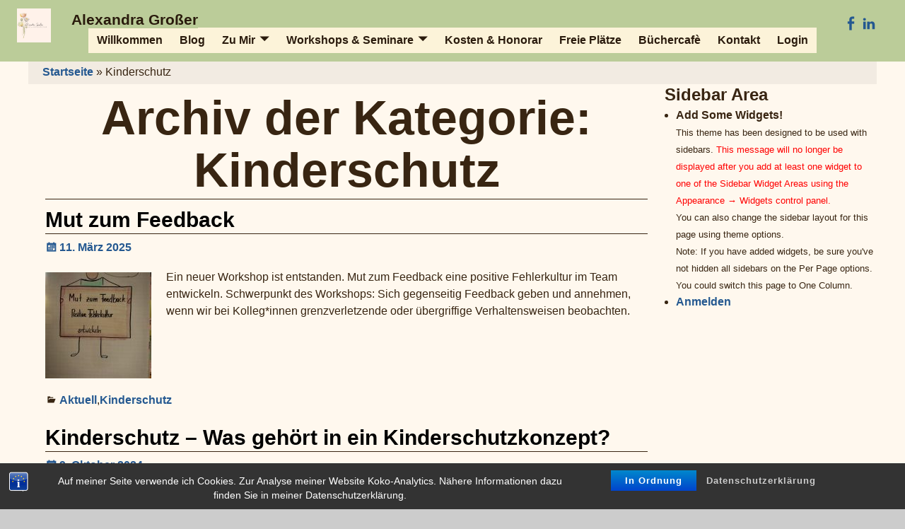

--- FILE ---
content_type: text/html; charset=UTF-8
request_url: https://alexandragrosser.de/startseite/category/kinderschutz/
body_size: 27095
content:
<!DOCTYPE html>
<html lang="de">
<head>
    <meta charset="UTF-8"/>
    <meta name='viewport' content='width=device-width,initial-scale=1.0' />

    <link rel="profile" href="//gmpg.org/xfn/11"/>
    <link rel="pingback" href=""/>

    <!-- Self-host Google Fonts -->
<link href='https://alexandragrosser.de/wp-content/themes/weaver-xtreme/assets/css/fonts/google/google-fonts.min.css?ver=6.7' rel='stylesheet' type='text/css'>
<link href='https://alexandragrosser.de/wp-content/plugins/weaver-xtreme-plus/includes/fonts/google-plus-fonts.min.css?ver=6.2' rel='stylesheet' type='text/css'>
<meta name='robots' content='index, follow, max-image-preview:large, max-snippet:-1, max-video-preview:-1' />
<script type="text/javascript">
/* <![CDATA[ */
window.koko_analytics = {"url":"https:\/\/alexandragrosser.de\/koko-analytics-collect.php","site_url":"https:\/\/alexandragrosser.de\/startseite","post_id":0,"path":"\/category\/kinderschutz\/","method":"cookie","use_cookie":true};
/* ]]> */
</script>

	<!-- This site is optimized with the Yoast SEO plugin v26.7 - https://yoast.com/wordpress/plugins/seo/ -->
	<title>Kinderschutz Archive | Alexandra Großer</title>
	<link rel="canonical" href="https://alexandragrosser.de/startseite/category/kinderschutz/" />
	<meta property="og:locale" content="de_DE" />
	<meta property="og:type" content="article" />
	<meta property="og:title" content="Kinderschutz Archive | Alexandra Großer" />
	<meta property="og:url" content="https://alexandragrosser.de/startseite/category/kinderschutz/" />
	<meta property="og:site_name" content="Alexandra Großer" />
	<meta property="og:image" content="https://alexandragrosser.de/wp-content/uploads/2023/11/Logo-Impuls1.jpg" />
	<meta property="og:image:width" content="500" />
	<meta property="og:image:height" content="500" />
	<meta property="og:image:type" content="image/jpeg" />
	<meta name="twitter:card" content="summary_large_image" />
	<script type="application/ld+json" class="yoast-schema-graph">{"@context":"https://schema.org","@graph":[{"@type":"CollectionPage","@id":"https://alexandragrosser.de/startseite/category/kinderschutz/","url":"https://alexandragrosser.de/startseite/category/kinderschutz/","name":"Kinderschutz Archive | Alexandra Großer","isPartOf":{"@id":"https://alexandragrosser.de/startseite/#website"},"primaryImageOfPage":{"@id":"https://alexandragrosser.de/startseite/category/kinderschutz/#primaryimage"},"image":{"@id":"https://alexandragrosser.de/startseite/category/kinderschutz/#primaryimage"},"thumbnailUrl":"https://alexandragrosser.de/wp-content/uploads/2025/03/02-FPLio.jpg","breadcrumb":{"@id":"https://alexandragrosser.de/startseite/category/kinderschutz/#breadcrumb"},"inLanguage":"de"},{"@type":"ImageObject","inLanguage":"de","@id":"https://alexandragrosser.de/startseite/category/kinderschutz/#primaryimage","url":"https://alexandragrosser.de/wp-content/uploads/2025/03/02-FPLio.jpg","contentUrl":"https://alexandragrosser.de/wp-content/uploads/2025/03/02-FPLio.jpg","width":636,"height":932,"caption":"Ein Flipchart auf dem eingerahmt Mut zum Feedback eine positive Fehlerkultur im Team entwickeln."},{"@type":"BreadcrumbList","@id":"https://alexandragrosser.de/startseite/category/kinderschutz/#breadcrumb","itemListElement":[{"@type":"ListItem","position":1,"name":"Startseite","item":"https://alexandragrosser.de/startseite/"},{"@type":"ListItem","position":2,"name":"Kinderschutz"}]},{"@type":"WebSite","@id":"https://alexandragrosser.de/startseite/#website","url":"https://alexandragrosser.de/startseite/","name":"Alexandra Großer","description":"Impuls und Begleitung - Seminare, Beratung, Blog-Impulse","publisher":{"@id":"https://alexandragrosser.de/startseite/#organization"},"potentialAction":[{"@type":"SearchAction","target":{"@type":"EntryPoint","urlTemplate":"https://alexandragrosser.de/startseite/?s={search_term_string}"},"query-input":{"@type":"PropertyValueSpecification","valueRequired":true,"valueName":"search_term_string"}}],"inLanguage":"de"},{"@type":"Organization","@id":"https://alexandragrosser.de/startseite/#organization","name":"Impuls und Begleitung","url":"https://alexandragrosser.de/startseite/","logo":{"@type":"ImageObject","inLanguage":"de","@id":"https://alexandragrosser.de/startseite/#/schema/logo/image/","url":"https://alexandragrosser.de/wp-content/uploads/2023/11/Logo-Impuls1.jpg","contentUrl":"https://alexandragrosser.de/wp-content/uploads/2023/11/Logo-Impuls1.jpg","width":500,"height":500,"caption":"Impuls und Begleitung"},"image":{"@id":"https://alexandragrosser.de/startseite/#/schema/logo/image/"}}]}</script>
	<!-- / Yoast SEO plugin. -->


<link rel="alternate" type="application/rss+xml" title="Alexandra Großer &raquo; Feed" href="https://alexandragrosser.de/startseite/feed/" />
<link rel="alternate" type="application/rss+xml" title="Alexandra Großer &raquo; Kommentar-Feed" href="https://alexandragrosser.de/startseite/comments/feed/" />
<link rel="alternate" type="application/rss+xml" title="Alexandra Großer &raquo; Kinderschutz Kategorie-Feed" href="https://alexandragrosser.de/startseite/category/kinderschutz/feed/" />
<style id='wp-img-auto-sizes-contain-inline-css' type='text/css'>
img:is([sizes=auto i],[sizes^="auto," i]){contain-intrinsic-size:3000px 1500px}
/*# sourceURL=wp-img-auto-sizes-contain-inline-css */
</style>
<style id='wp-emoji-styles-inline-css' type='text/css'>

	img.wp-smiley, img.emoji {
		display: inline !important;
		border: none !important;
		box-shadow: none !important;
		height: 1em !important;
		width: 1em !important;
		margin: 0 0.07em !important;
		vertical-align: -0.1em !important;
		background: none !important;
		padding: 0 !important;
	}
/*# sourceURL=wp-emoji-styles-inline-css */
</style>
<style id='wp-block-library-inline-css' type='text/css'>
:root{--wp-block-synced-color:#7a00df;--wp-block-synced-color--rgb:122,0,223;--wp-bound-block-color:var(--wp-block-synced-color);--wp-editor-canvas-background:#ddd;--wp-admin-theme-color:#007cba;--wp-admin-theme-color--rgb:0,124,186;--wp-admin-theme-color-darker-10:#006ba1;--wp-admin-theme-color-darker-10--rgb:0,107,160.5;--wp-admin-theme-color-darker-20:#005a87;--wp-admin-theme-color-darker-20--rgb:0,90,135;--wp-admin-border-width-focus:2px}@media (min-resolution:192dpi){:root{--wp-admin-border-width-focus:1.5px}}.wp-element-button{cursor:pointer}:root .has-very-light-gray-background-color{background-color:#eee}:root .has-very-dark-gray-background-color{background-color:#313131}:root .has-very-light-gray-color{color:#eee}:root .has-very-dark-gray-color{color:#313131}:root .has-vivid-green-cyan-to-vivid-cyan-blue-gradient-background{background:linear-gradient(135deg,#00d084,#0693e3)}:root .has-purple-crush-gradient-background{background:linear-gradient(135deg,#34e2e4,#4721fb 50%,#ab1dfe)}:root .has-hazy-dawn-gradient-background{background:linear-gradient(135deg,#faaca8,#dad0ec)}:root .has-subdued-olive-gradient-background{background:linear-gradient(135deg,#fafae1,#67a671)}:root .has-atomic-cream-gradient-background{background:linear-gradient(135deg,#fdd79a,#004a59)}:root .has-nightshade-gradient-background{background:linear-gradient(135deg,#330968,#31cdcf)}:root .has-midnight-gradient-background{background:linear-gradient(135deg,#020381,#2874fc)}:root{--wp--preset--font-size--normal:16px;--wp--preset--font-size--huge:42px}.has-regular-font-size{font-size:1em}.has-larger-font-size{font-size:2.625em}.has-normal-font-size{font-size:var(--wp--preset--font-size--normal)}.has-huge-font-size{font-size:var(--wp--preset--font-size--huge)}.has-text-align-center{text-align:center}.has-text-align-left{text-align:left}.has-text-align-right{text-align:right}.has-fit-text{white-space:nowrap!important}#end-resizable-editor-section{display:none}.aligncenter{clear:both}.items-justified-left{justify-content:flex-start}.items-justified-center{justify-content:center}.items-justified-right{justify-content:flex-end}.items-justified-space-between{justify-content:space-between}.screen-reader-text{border:0;clip-path:inset(50%);height:1px;margin:-1px;overflow:hidden;padding:0;position:absolute;width:1px;word-wrap:normal!important}.screen-reader-text:focus{background-color:#ddd;clip-path:none;color:#444;display:block;font-size:1em;height:auto;left:5px;line-height:normal;padding:15px 23px 14px;text-decoration:none;top:5px;width:auto;z-index:100000}html :where(.has-border-color){border-style:solid}html :where([style*=border-top-color]){border-top-style:solid}html :where([style*=border-right-color]){border-right-style:solid}html :where([style*=border-bottom-color]){border-bottom-style:solid}html :where([style*=border-left-color]){border-left-style:solid}html :where([style*=border-width]){border-style:solid}html :where([style*=border-top-width]){border-top-style:solid}html :where([style*=border-right-width]){border-right-style:solid}html :where([style*=border-bottom-width]){border-bottom-style:solid}html :where([style*=border-left-width]){border-left-style:solid}html :where(img[class*=wp-image-]){height:auto;max-width:100%}:where(figure){margin:0 0 1em}html :where(.is-position-sticky){--wp-admin--admin-bar--position-offset:var(--wp-admin--admin-bar--height,0px)}@media screen and (max-width:600px){html :where(.is-position-sticky){--wp-admin--admin-bar--position-offset:0px}}

/*# sourceURL=wp-block-library-inline-css */
</style><style id='wp-block-heading-inline-css' type='text/css'>
h1:where(.wp-block-heading).has-background,h2:where(.wp-block-heading).has-background,h3:where(.wp-block-heading).has-background,h4:where(.wp-block-heading).has-background,h5:where(.wp-block-heading).has-background,h6:where(.wp-block-heading).has-background{padding:1.25em 2.375em}h1.has-text-align-left[style*=writing-mode]:where([style*=vertical-lr]),h1.has-text-align-right[style*=writing-mode]:where([style*=vertical-rl]),h2.has-text-align-left[style*=writing-mode]:where([style*=vertical-lr]),h2.has-text-align-right[style*=writing-mode]:where([style*=vertical-rl]),h3.has-text-align-left[style*=writing-mode]:where([style*=vertical-lr]),h3.has-text-align-right[style*=writing-mode]:where([style*=vertical-rl]),h4.has-text-align-left[style*=writing-mode]:where([style*=vertical-lr]),h4.has-text-align-right[style*=writing-mode]:where([style*=vertical-rl]),h5.has-text-align-left[style*=writing-mode]:where([style*=vertical-lr]),h5.has-text-align-right[style*=writing-mode]:where([style*=vertical-rl]),h6.has-text-align-left[style*=writing-mode]:where([style*=vertical-lr]),h6.has-text-align-right[style*=writing-mode]:where([style*=vertical-rl]){rotate:180deg}
/*# sourceURL=https://alexandragrosser.de/wp-includes/blocks/heading/style.min.css */
</style>
<style id='wp-block-paragraph-inline-css' type='text/css'>
.is-small-text{font-size:.875em}.is-regular-text{font-size:1em}.is-large-text{font-size:2.25em}.is-larger-text{font-size:3em}.has-drop-cap:not(:focus):first-letter{float:left;font-size:8.4em;font-style:normal;font-weight:100;line-height:.68;margin:.05em .1em 0 0;text-transform:uppercase}body.rtl .has-drop-cap:not(:focus):first-letter{float:none;margin-left:.1em}p.has-drop-cap.has-background{overflow:hidden}:root :where(p.has-background){padding:1.25em 2.375em}:where(p.has-text-color:not(.has-link-color)) a{color:inherit}p.has-text-align-left[style*="writing-mode:vertical-lr"],p.has-text-align-right[style*="writing-mode:vertical-rl"]{rotate:180deg}
/*# sourceURL=https://alexandragrosser.de/wp-includes/blocks/paragraph/style.min.css */
</style>
<style id='global-styles-inline-css' type='text/css'>
:root{--wp--preset--aspect-ratio--square: 1;--wp--preset--aspect-ratio--4-3: 4/3;--wp--preset--aspect-ratio--3-4: 3/4;--wp--preset--aspect-ratio--3-2: 3/2;--wp--preset--aspect-ratio--2-3: 2/3;--wp--preset--aspect-ratio--16-9: 16/9;--wp--preset--aspect-ratio--9-16: 9/16;--wp--preset--color--black: #000000;--wp--preset--color--cyan-bluish-gray: #abb8c3;--wp--preset--color--white: #ffffff;--wp--preset--color--pale-pink: #f78da7;--wp--preset--color--vivid-red: #cf2e2e;--wp--preset--color--luminous-vivid-orange: #ff6900;--wp--preset--color--luminous-vivid-amber: #fcb900;--wp--preset--color--light-green-cyan: #7bdcb5;--wp--preset--color--vivid-green-cyan: #00d084;--wp--preset--color--pale-cyan-blue: #8ed1fc;--wp--preset--color--vivid-cyan-blue: #0693e3;--wp--preset--color--vivid-purple: #9b51e0;--wp--preset--gradient--vivid-cyan-blue-to-vivid-purple: linear-gradient(135deg,rgb(6,147,227) 0%,rgb(155,81,224) 100%);--wp--preset--gradient--light-green-cyan-to-vivid-green-cyan: linear-gradient(135deg,rgb(122,220,180) 0%,rgb(0,208,130) 100%);--wp--preset--gradient--luminous-vivid-amber-to-luminous-vivid-orange: linear-gradient(135deg,rgb(252,185,0) 0%,rgb(255,105,0) 100%);--wp--preset--gradient--luminous-vivid-orange-to-vivid-red: linear-gradient(135deg,rgb(255,105,0) 0%,rgb(207,46,46) 100%);--wp--preset--gradient--very-light-gray-to-cyan-bluish-gray: linear-gradient(135deg,rgb(238,238,238) 0%,rgb(169,184,195) 100%);--wp--preset--gradient--cool-to-warm-spectrum: linear-gradient(135deg,rgb(74,234,220) 0%,rgb(151,120,209) 20%,rgb(207,42,186) 40%,rgb(238,44,130) 60%,rgb(251,105,98) 80%,rgb(254,248,76) 100%);--wp--preset--gradient--blush-light-purple: linear-gradient(135deg,rgb(255,206,236) 0%,rgb(152,150,240) 100%);--wp--preset--gradient--blush-bordeaux: linear-gradient(135deg,rgb(254,205,165) 0%,rgb(254,45,45) 50%,rgb(107,0,62) 100%);--wp--preset--gradient--luminous-dusk: linear-gradient(135deg,rgb(255,203,112) 0%,rgb(199,81,192) 50%,rgb(65,88,208) 100%);--wp--preset--gradient--pale-ocean: linear-gradient(135deg,rgb(255,245,203) 0%,rgb(182,227,212) 50%,rgb(51,167,181) 100%);--wp--preset--gradient--electric-grass: linear-gradient(135deg,rgb(202,248,128) 0%,rgb(113,206,126) 100%);--wp--preset--gradient--midnight: linear-gradient(135deg,rgb(2,3,129) 0%,rgb(40,116,252) 100%);--wp--preset--font-size--small: 13px;--wp--preset--font-size--medium: 20px;--wp--preset--font-size--large: 36px;--wp--preset--font-size--x-large: 42px;--wp--preset--spacing--20: 0.44rem;--wp--preset--spacing--30: 0.67rem;--wp--preset--spacing--40: 1rem;--wp--preset--spacing--50: 1.5rem;--wp--preset--spacing--60: 2.25rem;--wp--preset--spacing--70: 3.38rem;--wp--preset--spacing--80: 5.06rem;--wp--preset--shadow--natural: 6px 6px 9px rgba(0, 0, 0, 0.2);--wp--preset--shadow--deep: 12px 12px 50px rgba(0, 0, 0, 0.4);--wp--preset--shadow--sharp: 6px 6px 0px rgba(0, 0, 0, 0.2);--wp--preset--shadow--outlined: 6px 6px 0px -3px rgb(255, 255, 255), 6px 6px rgb(0, 0, 0);--wp--preset--shadow--crisp: 6px 6px 0px rgb(0, 0, 0);}:where(.is-layout-flex){gap: 0.5em;}:where(.is-layout-grid){gap: 0.5em;}body .is-layout-flex{display: flex;}.is-layout-flex{flex-wrap: wrap;align-items: center;}.is-layout-flex > :is(*, div){margin: 0;}body .is-layout-grid{display: grid;}.is-layout-grid > :is(*, div){margin: 0;}:where(.wp-block-columns.is-layout-flex){gap: 2em;}:where(.wp-block-columns.is-layout-grid){gap: 2em;}:where(.wp-block-post-template.is-layout-flex){gap: 1.25em;}:where(.wp-block-post-template.is-layout-grid){gap: 1.25em;}.has-black-color{color: var(--wp--preset--color--black) !important;}.has-cyan-bluish-gray-color{color: var(--wp--preset--color--cyan-bluish-gray) !important;}.has-white-color{color: var(--wp--preset--color--white) !important;}.has-pale-pink-color{color: var(--wp--preset--color--pale-pink) !important;}.has-vivid-red-color{color: var(--wp--preset--color--vivid-red) !important;}.has-luminous-vivid-orange-color{color: var(--wp--preset--color--luminous-vivid-orange) !important;}.has-luminous-vivid-amber-color{color: var(--wp--preset--color--luminous-vivid-amber) !important;}.has-light-green-cyan-color{color: var(--wp--preset--color--light-green-cyan) !important;}.has-vivid-green-cyan-color{color: var(--wp--preset--color--vivid-green-cyan) !important;}.has-pale-cyan-blue-color{color: var(--wp--preset--color--pale-cyan-blue) !important;}.has-vivid-cyan-blue-color{color: var(--wp--preset--color--vivid-cyan-blue) !important;}.has-vivid-purple-color{color: var(--wp--preset--color--vivid-purple) !important;}.has-black-background-color{background-color: var(--wp--preset--color--black) !important;}.has-cyan-bluish-gray-background-color{background-color: var(--wp--preset--color--cyan-bluish-gray) !important;}.has-white-background-color{background-color: var(--wp--preset--color--white) !important;}.has-pale-pink-background-color{background-color: var(--wp--preset--color--pale-pink) !important;}.has-vivid-red-background-color{background-color: var(--wp--preset--color--vivid-red) !important;}.has-luminous-vivid-orange-background-color{background-color: var(--wp--preset--color--luminous-vivid-orange) !important;}.has-luminous-vivid-amber-background-color{background-color: var(--wp--preset--color--luminous-vivid-amber) !important;}.has-light-green-cyan-background-color{background-color: var(--wp--preset--color--light-green-cyan) !important;}.has-vivid-green-cyan-background-color{background-color: var(--wp--preset--color--vivid-green-cyan) !important;}.has-pale-cyan-blue-background-color{background-color: var(--wp--preset--color--pale-cyan-blue) !important;}.has-vivid-cyan-blue-background-color{background-color: var(--wp--preset--color--vivid-cyan-blue) !important;}.has-vivid-purple-background-color{background-color: var(--wp--preset--color--vivid-purple) !important;}.has-black-border-color{border-color: var(--wp--preset--color--black) !important;}.has-cyan-bluish-gray-border-color{border-color: var(--wp--preset--color--cyan-bluish-gray) !important;}.has-white-border-color{border-color: var(--wp--preset--color--white) !important;}.has-pale-pink-border-color{border-color: var(--wp--preset--color--pale-pink) !important;}.has-vivid-red-border-color{border-color: var(--wp--preset--color--vivid-red) !important;}.has-luminous-vivid-orange-border-color{border-color: var(--wp--preset--color--luminous-vivid-orange) !important;}.has-luminous-vivid-amber-border-color{border-color: var(--wp--preset--color--luminous-vivid-amber) !important;}.has-light-green-cyan-border-color{border-color: var(--wp--preset--color--light-green-cyan) !important;}.has-vivid-green-cyan-border-color{border-color: var(--wp--preset--color--vivid-green-cyan) !important;}.has-pale-cyan-blue-border-color{border-color: var(--wp--preset--color--pale-cyan-blue) !important;}.has-vivid-cyan-blue-border-color{border-color: var(--wp--preset--color--vivid-cyan-blue) !important;}.has-vivid-purple-border-color{border-color: var(--wp--preset--color--vivid-purple) !important;}.has-vivid-cyan-blue-to-vivid-purple-gradient-background{background: var(--wp--preset--gradient--vivid-cyan-blue-to-vivid-purple) !important;}.has-light-green-cyan-to-vivid-green-cyan-gradient-background{background: var(--wp--preset--gradient--light-green-cyan-to-vivid-green-cyan) !important;}.has-luminous-vivid-amber-to-luminous-vivid-orange-gradient-background{background: var(--wp--preset--gradient--luminous-vivid-amber-to-luminous-vivid-orange) !important;}.has-luminous-vivid-orange-to-vivid-red-gradient-background{background: var(--wp--preset--gradient--luminous-vivid-orange-to-vivid-red) !important;}.has-very-light-gray-to-cyan-bluish-gray-gradient-background{background: var(--wp--preset--gradient--very-light-gray-to-cyan-bluish-gray) !important;}.has-cool-to-warm-spectrum-gradient-background{background: var(--wp--preset--gradient--cool-to-warm-spectrum) !important;}.has-blush-light-purple-gradient-background{background: var(--wp--preset--gradient--blush-light-purple) !important;}.has-blush-bordeaux-gradient-background{background: var(--wp--preset--gradient--blush-bordeaux) !important;}.has-luminous-dusk-gradient-background{background: var(--wp--preset--gradient--luminous-dusk) !important;}.has-pale-ocean-gradient-background{background: var(--wp--preset--gradient--pale-ocean) !important;}.has-electric-grass-gradient-background{background: var(--wp--preset--gradient--electric-grass) !important;}.has-midnight-gradient-background{background: var(--wp--preset--gradient--midnight) !important;}.has-small-font-size{font-size: var(--wp--preset--font-size--small) !important;}.has-medium-font-size{font-size: var(--wp--preset--font-size--medium) !important;}.has-large-font-size{font-size: var(--wp--preset--font-size--large) !important;}.has-x-large-font-size{font-size: var(--wp--preset--font-size--x-large) !important;}
/*# sourceURL=global-styles-inline-css */
</style>

<style id='classic-theme-styles-inline-css' type='text/css'>
/*! This file is auto-generated */
.wp-block-button__link{color:#fff;background-color:#32373c;border-radius:9999px;box-shadow:none;text-decoration:none;padding:calc(.667em + 2px) calc(1.333em + 2px);font-size:1.125em}.wp-block-file__button{background:#32373c;color:#fff;text-decoration:none}
/*# sourceURL=/wp-includes/css/classic-themes.min.css */
</style>
<link rel='stylesheet' id='fontawesome-free-css' href='https://alexandragrosser.de/wp-content/plugins/getwid/vendors/fontawesome-free/css/all.min.css?ver=5.5.0' type='text/css' media='all' />
<link rel='stylesheet' id='slick-css' href='https://alexandragrosser.de/wp-content/plugins/getwid/vendors/slick/slick/slick.min.css?ver=1.9.0' type='text/css' media='all' />
<link rel='stylesheet' id='slick-theme-css' href='https://alexandragrosser.de/wp-content/plugins/getwid/vendors/slick/slick/slick-theme.min.css?ver=1.9.0' type='text/css' media='all' />
<link rel='stylesheet' id='mp-fancybox-css' href='https://alexandragrosser.de/wp-content/plugins/getwid/vendors/mp-fancybox/jquery.fancybox.min.css?ver=3.5.7-mp.1' type='text/css' media='all' />
<link rel='stylesheet' id='getwid-blocks-css' href='https://alexandragrosser.de/wp-content/plugins/getwid/assets/css/blocks.style.css?ver=2.1.3' type='text/css' media='all' />
<style id='getwid-blocks-inline-css' type='text/css'>
.wp-block-getwid-section .wp-block-getwid-section__wrapper .wp-block-getwid-section__inner-wrapper{max-width: 1200px;}
/*# sourceURL=getwid-blocks-inline-css */
</style>
<link rel='stylesheet' id='bst-styles-css' href='https://alexandragrosser.de/wp-content/plugins/bst-dsgvo-cookie/includes/css/style.css?ver=6.9' type='text/css' media='all' />
<link rel='stylesheet' id='bst-alert1-css-css' href='https://alexandragrosser.de/wp-content/plugins/bst-dsgvo-cookie/includes/css/bst-mesage.css?ver=6.9' type='text/css' media='all' />
<link rel='stylesheet' id='bst-alert2-css-css' href='https://alexandragrosser.de/wp-content/plugins/bst-dsgvo-cookie/includes/css/bst-mesage-flat-theme.css?ver=6.9' type='text/css' media='all' />
<link rel='stylesheet' id='contact-form-7-css' href='https://alexandragrosser.de/wp-content/plugins/contact-form-7/includes/css/styles.css?ver=6.1.4' type='text/css' media='all' />
<style id='wpxpo-global-style-inline-css' type='text/css'>
:root { --preset-color1: #037fff --preset-color2: #026fe0 --preset-color3: #071323 --preset-color4: #132133 --preset-color5: #34495e --preset-color6: #787676 --preset-color7: #f0f2f3 --preset-color8: #f8f9fa --preset-color9: #ffffff }
/*# sourceURL=wpxpo-global-style-inline-css */
</style>
<style id='ultp-preset-colors-style-inline-css' type='text/css'>
:root { --postx_preset_Base_1_color: #f4f4ff; --postx_preset_Base_2_color: #dddff8; --postx_preset_Base_3_color: #B4B4D6; --postx_preset_Primary_color: #3323f0; --postx_preset_Secondary_color: #4a5fff; --postx_preset_Tertiary_color: #FFFFFF; --postx_preset_Contrast_3_color: #545472; --postx_preset_Contrast_2_color: #262657; --postx_preset_Contrast_1_color: #10102e; --postx_preset_Over_Primary_color: #ffffff;  }
/*# sourceURL=ultp-preset-colors-style-inline-css */
</style>
<style id='ultp-preset-gradient-style-inline-css' type='text/css'>
:root { --postx_preset_Primary_to_Secondary_to_Right_gradient: linear-gradient(90deg, var(--postx_preset_Primary_color) 0%, var(--postx_preset_Secondary_color) 100%); --postx_preset_Primary_to_Secondary_to_Bottom_gradient: linear-gradient(180deg, var(--postx_preset_Primary_color) 0%, var(--postx_preset_Secondary_color) 100%); --postx_preset_Secondary_to_Primary_to_Right_gradient: linear-gradient(90deg, var(--postx_preset_Secondary_color) 0%, var(--postx_preset_Primary_color) 100%); --postx_preset_Secondary_to_Primary_to_Bottom_gradient: linear-gradient(180deg, var(--postx_preset_Secondary_color) 0%, var(--postx_preset_Primary_color) 100%); --postx_preset_Cold_Evening_gradient: linear-gradient(0deg, rgb(12, 52, 131) 0%, rgb(162, 182, 223) 100%, rgb(107, 140, 206) 100%, rgb(162, 182, 223) 100%); --postx_preset_Purple_Division_gradient: linear-gradient(0deg, rgb(112, 40, 228) 0%, rgb(229, 178, 202) 100%); --postx_preset_Over_Sun_gradient: linear-gradient(60deg, rgb(171, 236, 214) 0%, rgb(251, 237, 150) 100%); --postx_preset_Morning_Salad_gradient: linear-gradient(-255deg, rgb(183, 248, 219) 0%, rgb(80, 167, 194) 100%); --postx_preset_Fabled_Sunset_gradient: linear-gradient(-270deg, rgb(35, 21, 87) 0%, rgb(68, 16, 122) 29%, rgb(255, 19, 97) 67%, rgb(255, 248, 0) 100%);  }
/*# sourceURL=ultp-preset-gradient-style-inline-css */
</style>
<style id='ultp-preset-typo-style-inline-css' type='text/css'>
@import url('https://fonts.googleapis.com/css?family=Roboto:100,100i,300,300i,400,400i,500,500i,700,700i,900,900i'); :root { --postx_preset_Heading_typo_font_family: Roboto; --postx_preset_Heading_typo_font_family_type: sans-serif; --postx_preset_Heading_typo_font_weight: 600; --postx_preset_Heading_typo_text_transform: capitalize; --postx_preset_Body_and_Others_typo_font_family: Roboto; --postx_preset_Body_and_Others_typo_font_family_type: sans-serif; --postx_preset_Body_and_Others_typo_font_weight: 400; --postx_preset_Body_and_Others_typo_text_transform: lowercase; --postx_preset_body_typo_font_size_lg: 16px; --postx_preset_paragraph_1_typo_font_size_lg: 12px; --postx_preset_paragraph_2_typo_font_size_lg: 12px; --postx_preset_paragraph_3_typo_font_size_lg: 12px; --postx_preset_heading_h1_typo_font_size_lg: 42px; --postx_preset_heading_h2_typo_font_size_lg: 36px; --postx_preset_heading_h3_typo_font_size_lg: 30px; --postx_preset_heading_h4_typo_font_size_lg: 24px; --postx_preset_heading_h5_typo_font_size_lg: 20px; --postx_preset_heading_h6_typo_font_size_lg: 16px; }
/*# sourceURL=ultp-preset-typo-style-inline-css */
</style>
<link rel='stylesheet' id='font_style_js_icf7s-css' href='https://alexandragrosser.de/wp-content/plugins/cf7-skins-innozilla/css/front_style.css?ver=6.9' type='text/css' media='all' />
<link rel='stylesheet' id='WPCD-frontend-style-css' href='https://alexandragrosser.de/wp-content/plugins/wp-comment-designer-lite/css/wpcd-frontend.css?ver=2.0.5' type='text/css' media='all' />
<link rel='stylesheet' id='font-awesome-css' href='https://alexandragrosser.de/wp-content/plugins/wp-comment-designer-lite/css/font-awesome.min.css?ver=6.9' type='text/css' media='all' />
<link rel='stylesheet' id='weaverx-font-sheet-css' href='https://alexandragrosser.de/wp-content/themes/weaver-xtreme/assets/css/fonts.min.css?ver=6.7' type='text/css' media='all' />
<link rel='stylesheet' id='weaverx-style-sheet-css' href='https://alexandragrosser.de/wp-content/themes/weaver-xtreme/assets/css/style-weaverx.min.css?ver=6.7' type='text/css' media='all' />
<style id='weaverx-style-sheet-inline-css' type='text/css'>
#wrapper{max-width:1200px}@media (min-width:1188px){.weaverx-sb-one-column .alignwide,#header .alignwide,#header.alignwide,#colophon.alignwide,#colophon .alignwide,#container .alignwide,#container.alignwide,#wrapper .alignwide,#wrapper.alignwide,#infobar .alignwide,.alignwide{margin-left:inherit;margin-right:inherit;max-width:none;width:100%}}@media (max-width:1187px){.alignwide{margin-left:inherit;margin-right:inherit;max-width:none;width:100%}}@media (min-width:1296px){.weaverx-sb-one-column .alignwide,#header .alignwide,#header.alignwide,#colophon.alignwide,#colophon .alignwide,#container .alignwide,#container.alignwide,#wrapper .alignwide,#wrapper.alignwide,#infobar .alignwide,.alignwide{margin-left:calc(50% - 46vw);margin-right:calc(50% - 46vw);max-width:10000px;width:92vw}}@media (max-width:1295px){.alignwide{margin-left:0 !important;margin-right:0 !important;max-width:100% !important;width:100% !important}}a,.wrapper a{color:#245890}a:hover,.wrapper a:hover{color:#C13262}a,.wrapper a{font-weight:bold}.colophon a{color:#4D302A}.colophon a:hover{color:#5B5A73}.colophon a:hover{text-decoration:underline}.colophon a{font-weight:bold}.border{border:1px solid #222222}.border-bottom{border-bottom:1px solid #222222}body{background-image:url( /wp-content/themes/weaver-xtreme/assets/images/gr.png );background-attachment:scroll;background-repeat:repeat-x}#site-title,.site-title{max-width:90.00000%}#site-tagline,.site-title{max-width:90.00000%}#branding #header-image img{float:none}/* alignfull*/#branding #header-image img{max-width:100.00000%}.weaverx-theme-menu .current_page_item >a,.weaverx-theme-menu .current-menu-item >a,.weaverx-theme-menu .current-cat >a,.weaverx-theme-menu .current_page_ancestor >a,.weaverx-theme-menu .current-category-ancestor >a,.weaverx-theme-menu .current-menu-ancestor >a,.weaverx-theme-menu .current-menu-parent >a,.weaverx-theme-menu .current-category-parent >a{font-style:italic}.container img,.colophon img{padding:0}.entry-summary,.entry-content{padding-top:1.00000em}.single-author .entry-meta .by-author{display:none}body{font-size:1.00000em}@media ( min-width:581px) and ( max-width:767px){body{font-size:1.00000em}}@media (max-width:580px){body{font-size:1.00000em}}body{line-height:1.50000}.widget-area{line-height:1.27500}.customA-font-size{font-size:1em}.customA-font-size-title{font-size:1.50000em}.customB-font-size{font-size:1em}.customB-font-size-title{font-size:1.50000em}body{background-color:#FFF8EE}.menu-primary .wvrx-menu-container,.menu-primary .site-title-on-menu,.menu-primary .site-title-on-menu a{background-color:#BBCC99}.menu-primary .wvrx-menu-container,.menu-primary .site-title-on-menu,.menu-primary .site-title-on-menu a{color:#2A1B0D}.menu-secondary .wvrx-menu-container{background-color:#FCF3D9}.menu-secondary .wvrx-menu-container{color:#2A1B0D}.menu-primary .wvrx-menu ul li a,.menu-primary .wvrx-menu ul.mega-menu li{background-color:#F2EAD1}.menu-primary .wvrx-menu ul li a,.menu-primary .wvrx-menu ul.mega-menu li{color:#2A1B0D}.menu-secondary .wvrx-menu ul li a,.menu-secondary .wvrx-menu ul.mega-menu li{background-color:#F2EAD1}.menu-secondary .wvrx-menu ul li a,.menu-secondary .wvrx-menu ul.mega-menu li{color:#2A1B0D}.menu-primary .wvrx-menu >li >a{background-color:#FCF3D9}.menu-secondary .wvrx-menu >li >a{background-color:#FCF3D9}.menu-primary .wvrx-menu >li >a{color:#2A1B0D}.menu-primary .wvrx-menu >li >a:hover{color:#2A1B0D !important}.menu-primary .wvrx-menu li:hover >a{background-color:#FCF3D9 !important}.menu-secondary .wvrx-menu >li >a{color:#2A1B0D}.menu-secondary .wvrx-menu >li >a:hover{color:#2A1B0D !important}.menu-secondary .wvrx-menu li:hover >a{background-color:#FCF3D9 !important}.menu-primary .wvrx-menu ul li a{color:#2A1B0D}.menu-primary .wvrx-menu ul li a:hover{color:#2A1B0D !important}.menu-primary .wvrx-menu ul li a:hover{background-color:#E8E0C8 !important}.menu-secondary .wvrx-menu ul li a{color:#2A1B0D}.menu-secondary .wvrx-menu ul li a:hover{color:#2A1B0D !important}.menu-secondary .wvrx-menu ul li a:hover{background-color:#E8E0C8 !important}.menu-primary .custom-logo-on-menu img{height:3.00000em}#site-title img.site-title-logo{max-height:32px}.menu-primary .menu-toggle-button{color:#2A1B0D}.menu-primary .wvrx-menu-html{color:#000000}.menu-primary .wvrx-menu-container{padding-top:.75000em;padding-bottom:.75000em}@media( min-width:768px){.menu-primary .wvrx-menu a{border-right:1px solid inherit}.menu-primary ul.wvrx-menu >li:first-child{border-left:1px solid inherit}.menu-primary .wvrx-menu ul >li:first-child{border-top:1px solid inherit}.menu-primary .wvrx-menu ul a{border-top:none;border-left:none;border-right:none;border-bottom:1px solid inherit}.menu-primary .wvrx-menu-container li a{padding-right:.75em}.menu-primary .menu-hover.menu-arrows .has-submenu >a{padding-right:1.5em}.menu-primary .menu-arrows.menu-hover .toggle-submenu{margin-right:0}.menu-primary .wvrx-menu-container{margin-top:0}.menu-primary .wvrx-menu-container{margin-bottom:0}.menu-primary .wvrx-menu,.menu-primary .wvrx-menu-container{text-align:center;line-height:0}}.menu-primary .menu-arrows .toggle-submenu:after{color:#2A1B0D}.menu-primary .menu-arrows ul .toggle-submenu:after{color:#2A1B0D}.menu-primary .menu-arrows.is-mobile-menu.menu-arrows ul a .toggle-submenu:after{color:#2A1B0D}.menu-primary .menu-arrows ul .toggle-submenu:after{color:#2A1B0D}.menu-primary .is-mobile-menu.menu-arrows .toggle-submenu{background-color:#FCF3D9}.menu-secondary .menu-toggle-button{color:#2A1B0D}.menu-secondary .wvrx-menu-html{color:#2A1B0D}.menu-secondary .wvrx-menu-container{padding-top:1.00000em;padding-bottom:1.00000em}@media( min-width:768px){.menu-secondary .wvrx-menu a{border-right:1px solid inherit}.menu-secondary ul.wvrx-menu >li:first-child{border-left:1px solid inherit}.menu-secondary .wvrx-menu ul >li:first-child{border-top:1px solid inherit}.menu-secondary .wvrx-menu ul a{border-top:none;border-left:none;border-right:none;border-bottom:1px solid inherit}.menu-secondary .wvrx-menu-container li a{padding-right:.75em}.menu-secondary .menu-hover.menu-arrows .has-submenu >a{padding-right:1.5em}.menu-secondary .menu-arrows.menu-hover .toggle-submenu{margin-right:0}.menu-secondary .wvrx-menu-container{margin-top:0}.menu-secondary .wvrx-menu-container{margin-bottom:0}.menu-secondary .wvrx-menu,.menu-secondary .wvrx-menu-container{text-align:right}}.menu-secondary .menu-arrows .toggle-submenu:after{color:#2A1B0D}.menu-secondary .menu-arrows ul .toggle-submenu:after{color:#2A1B0D}.menu-secondary .menu-arrows.is-mobile-menu.menu-arrows ul a .toggle-submenu:after{color:#2A1B0D}.menu-secondary .menu-arrows ul .toggle-submenu:after{color:#2A1B0D}.menu-secondary .is-mobile-menu.menu-arrows .toggle-submenu{background-color:#FCF3D9}@media( min-width:768px){.menu-extra .wvrx-menu a{border-right:1px solid inherit}.menu-extra ul.wvrx-menu >li:first-child{border-left:1px solid inherit}.menu-extra .wvrx-menu ul >li:first-child{border-top:1px solid inherit}.menu-extra .wvrx-menu ul a{border-top:none;border-left:none;border-right:none;border-bottom:1px solid inherit}.menu-extra .wvrx-menu-container li a{padding-right:.75em}.menu-extra .menu-hover.menu-arrows .has-submenu >a{padding-right:1.5em}.menu-extra .menu-arrows.menu-hover .toggle-submenu{margin-right:0}.menu-extra .wvrx-menu-container{margin-top:0}.menu-extra .wvrx-menu-container{margin-bottom:0}.menu-extra .wvrx-menu,.menu-extra .wvrx-menu-container{text-align:left}}.menu-extra .menu-arrows .toggle-submenu:after{color:inherit}.menu-extra .menu-arrows ul .toggle-submenu:after{color:inherit}.menu-extra .menu-arrows.is-mobile-menu.menu-arrows ul a .toggle-submenu:after{color:inherit}.menu-extra .menu-arrows ul .toggle-submenu:after{color:inherit}@media screen and ( min-width:768px){}.l-widget-area-top{width:auto}.l-widget-area-bottom{width:auto}#container{width:100%}@media (max-width:580px){#container{width:100%}}#footer-html{width:100%}@media (max-width:580px){#footer-html{width:100%}}#header-html{width:100%}@media (max-width:580px){#header-html{width:100%}}#header-widget-area{width:auto}.l-widget-area-header{width:auto}#infobar{width:100%}@media (max-width:580px){#infobar{width:100%}}#primary-widget-area{padding-left:0}#primary-widget-area{padding-right:0}#primary-widget-area{padding-top:0}#primary-widget-area{padding-bottom:0}#primary-widget-area{margin-top:0}#primary-widget-area{margin-bottom:26px}.widget-area-primary{padding-left:0}.widget-area-primary{padding-right:0}.widget-area-primary{padding-top:0}.widget-area-primary{padding-bottom:0}.widget-area-primary{margin-top:0}.widget-area-primary{margin-bottom:26px}#secondary-widget-area{padding-left:0}#secondary-widget-area{padding-right:0}#secondary-widget-area{padding-top:0}#secondary-widget-area{padding-bottom:0}#secondary-widget-area{margin-top:0}#secondary-widget-area{margin-bottom:10px}.widget-area-secondary{padding-left:0}.widget-area-secondary{padding-right:0}.widget-area-secondary{padding-top:0}.widget-area-secondary{padding-bottom:0}.widget-area-secondary{margin-top:0}.widget-area-secondary{margin-bottom:10px}.widget-area-top{padding-left:8px}.widget-area-top{padding-right:8px}.widget-area-top{padding-top:8px}.widget-area-top{padding-bottom:8px}.widget-area-top{margin-top:10px}.widget-area-top{margin-bottom:10px}.widget-area-bottom{padding-left:8px}.widget-area-bottom{padding-right:8px}.widget-area-bottom{padding-top:8px}.widget-area-bottom{padding-bottom:8px}.widget-area-bottom{margin-top:10px}.widget-area-bottom{margin-bottom:10px}#header{background-color:#FCF1D1}#header{color:#2A1B0D}@media( min-width:768px){#header{padding-left:%;padding-right:%}}@media( max-width:767px){#header{padding-left:.5%;padding-right:.5%}}#header{padding-top:0}#header{padding-bottom:0}#header{margin-top:0}#header{margin-bottom:0}#header-html{padding-left:0}#header-html{padding-right:0}#header-html{padding-top:0}#header-html{padding-bottom:0}#header-html{margin-top:0}#header-html{margin-bottom:0}#header-widget-area{padding-left:0}#header-widget-area{padding-right:0}#header-widget-area{padding-top:0}#header-widget-area{padding-bottom:0}#header-widget-area{margin-top:0}#header-widget-area{margin-bottom:0}.widget-area-header{padding-left:0}.widget-area-header{padding-right:0}.widget-area-header{padding-top:0}.widget-area-header{padding-bottom:0}.widget-area-header{margin-top:0}.widget-area-header{margin-bottom:0}#colophon{background-color:#BBCC99}#colophon{color:#332C25}@media( min-width:768px){#colophon{padding-left:%;padding-right:%}}@media( max-width:767px){#colophon{padding-left:.5%;padding-right:.5%}}#colophon{padding-top:8px}#colophon{padding-bottom:8px}#colophon{margin-top:0}#colophon{margin-bottom:0}#footer-html{padding-left:0}#footer-html{padding-right:0}#footer-html{padding-top:0}#footer-html{padding-bottom:0}#footer-html{margin-top:0}#footer-html{margin-bottom:0}#footer-widget-area{color:#332C25}@media( min-width:768px){#footer-widget-area{padding-left:%;padding-right:%}}@media( max-width:767px){#footer-widget-area{padding-left:.5%;padding-right:.5%}}#footer-widget-area{padding-top:8px}#footer-widget-area{padding-bottom:8px}#footer-widget-area{margin-top:0}#footer-widget-area{margin-bottom:0}.widget-area-footer{color:#332C25}.widget-area-footer{padding-left:8px}.widget-area-footer{padding-right:8px}.widget-area-footer{padding-top:8px}.widget-area-footer{padding-bottom:8px}.widget-area-footer{margin-top:0}.widget-area-footer{margin-bottom:0}#content{background-color:#FFF8EE}#content{padding-left:2.00000%}#content{padding-right:2.00000%}#content{padding-top:4px}#content{padding-bottom:8px}#content{margin-top:0}#content{margin-bottom:0}#container{padding-left:0}#container{padding-right:0}#container{padding-top:0}#container{padding-bottom:0}#container{margin-top:0}#container{margin-bottom:0}#infobar{background-color:rgba(0,0,0,0.05)}#infobar{padding-left:5px}#infobar{padding-right:5px}#infobar{padding-top:5px}#infobar{padding-bottom:5px}#infobar{margin-top:0}#infobar{margin-bottom:0}#wrapper{background-color:#FFF8EE}#wrapper{color:#382512}#wrapper{padding-left:0}#wrapper{padding-right:0}#wrapper{padding-top:0}#wrapper{padding-bottom:0}#wrapper{margin-top:0}#wrapper{margin-bottom:0}.post-area{padding-left:.00000%}.post-area{padding-right:.00000%}.post-area{padding-top:0}.post-area{padding-bottom:0}.post-area{margin-top:0}.post-area{margin-bottom:15px}.widget{padding-left:0}.widget{padding-right:0}.widget{padding-top:0}.widget{padding-bottom:25px}.widget{margin-top:0}.widget{margin-bottom:0}@media (min-width:768px){#footer-widget-area .widget{float:left;margin-left:0;margin-right:0}#footer-widget-area .widget-1{width:19.00000%;margin-right:1.00000%;clear:both}#footer-widget-area .widget-2{width:44.00000%;margin-right:1.00000%}#footer-widget-area .widget-3{width:30.00000%;}}@media (min-width:768px){.widget-area-footer .widget{float:left;margin-left:0;margin-right:0}.widget-area-footer .widget-1{width:19.00000%;margin-right:1.00000%;clear:both}.widget-area-footer .widget-2{width:44.00000%;margin-right:1.00000%}.widget-area-footer .widget-3{width:30.00000%;}}.wrapper #site-title a,.wrapper .site-title a{color:#2A1B0D}#site-tagline >span,.site-tagline >span{color:#342110}.page-title{border-bottom:1px solid #382512}.wrapper .post-title{border-bottom:1px solid #382512}#nav-header-mini a,#nav-header-mini a:visited{color:#2A1B0D}#nav-header-mini a:hover{color:#2A1B0D}#nav-header-mini{margin-top:.00000em}.menu-primary .wvrx-menu-container .search-form .search-submit{color:#2A1B0D}#colophon .search-form .search-submit{color:#332C25}.widget-area-footer .search-form .search-submit{color:#332C25}#wrapper .search-form .search-submit{color:#382512}#header-search .search-form::before{color:#2A1B0D}.post-title{margin-bottom:.2em}#inject_fixedtop,#inject_fixedbottom,.wvrx-fixedtop,.wvrx-fixonscroll{max-width:1200px}@media ( max-width:1200px){.wvrx-fixedtop,.wvrx-fixonscroll,#inject_fixedtop,#inject_fixedbottom{left:0;margin-left:0 !important;margin-right:0 !important}}@media ( min-width:1200px){#inject_fixedtop{margin-left:-0px;margin-right:-0px}.wvrx-fixedtop,.wvrx-fixonscroll{margin-left:0;margin-right:calc( 0 - 0 - 0 )}}@media ( min-width:1200px){#inject_fixedbottom{margin-left:-0px;margin-right:-0px}}/* Weaver Xtreme Plus CSS Styles - Version 6.2 *//* Weaver Xtreme Plus Background Images */.menu-primary .wvrx-menu li:hover >a{text-decoration:underline}.menu-secondary .wvrx-menu li:hover >a{text-decoration:underline}.menu-secondary .wvrx-menu ul li a:hover{text-decoration:underline}.widget-area li{line-height:1.5}.more-msg{display:none}.page-title{text-align:center}[social font_size=12;]
/*# sourceURL=weaverx-style-sheet-inline-css */
</style>
<link rel='stylesheet' id='weaverx-root-style-sheet-css' href='https://alexandragrosser.de/wp-content/themes/weaverx-kind%20alexandra/style.css?ver=6.7' type='text/css' media='all' />
<script type="text/javascript" src="https://alexandragrosser.de/wp-includes/js/jquery/jquery.min.js?ver=3.7.1" id="jquery-core-js"></script>
<script type="text/javascript" src="https://alexandragrosser.de/wp-includes/js/jquery/jquery-migrate.min.js?ver=3.4.1" id="jquery-migrate-js"></script>
<script type="text/javascript" id="weaver-xtreme-JSLib-js-extra">
/* <![CDATA[ */
var wvrxOpts = {"useSmartMenus":"1","menuAltswitch":"767","mobileAltLabel":"","primaryScroll":"fixed-top","primaryMove":"1","secondaryScroll":"none","secondaryMove":"1","headerVideoClass":"has-header-video"};
//# sourceURL=weaver-xtreme-JSLib-js-extra
/* ]]> */
</script>
<script type="text/javascript" src="https://alexandragrosser.de/wp-content/themes/weaver-xtreme/assets/js/weaverxjslib.min.js?ver=6.7" id="weaver-xtreme-JSLib-js"></script>
<script type="text/javascript" src="https://alexandragrosser.de/wp-content/themes/weaver-xtreme/assets/js/smartmenus/jquery.smartmenus.min.js?ver=6.7" id="weaverxSMLib-js"></script>
<script type="text/javascript" id="filter_js_icf7s-js-extra">
/* <![CDATA[ */
var icf7s_option = [""];
//# sourceURL=filter_js_icf7s-js-extra
/* ]]> */
</script>
<script type="text/javascript" src="https://alexandragrosser.de/wp-content/plugins/cf7-skins-innozilla/js/icf7s_configure.js?ver=6.9" id="filter_js_icf7s-js"></script>
<script type="text/javascript" src="https://alexandragrosser.de/wp-includes/js/comment-reply.min.js?ver=6.9" id="comment-reply-js" data-wp-strategy="async" data-wp-fetchpriority="low"></script>
<script type="text/javascript" id="wpcd-frontend-js-extra">
/* <![CDATA[ */
var wpcd_frontend_js_obj = {"ajax_url":"https://alexandragrosser.de/wp-admin/admin-ajax.php","ajax_nonce":"87d5bb59a5","empty_comment":"Comment cannot be empty","page_number_loader":"https://alexandragrosser.de/wp-content/plugins/wp-comment-designer-lite/img/ajax-loader.gif"};
//# sourceURL=wpcd-frontend-js-extra
/* ]]> */
</script>
<script type="text/javascript" src="https://alexandragrosser.de/wp-content/plugins/wp-comment-designer-lite/js/wpcd-frontend.js?ver=2.0.5" id="wpcd-frontend-js"></script>
<script type="text/javascript" id="wpcd-form-frontend-js-extra">
/* <![CDATA[ */
var wpcd_comment_form_js_obj = {"ajax_url":"https://alexandragrosser.de/wp-admin/admin-ajax.php","ajax_nonce":"77fd03192c"};
//# sourceURL=wpcd-form-frontend-js-extra
/* ]]> */
</script>
<script type="text/javascript" src="https://alexandragrosser.de/wp-content/plugins/wp-comment-designer-lite/js/wpcd-comment-form/wpcd_form_frontend.js?ver=2.0.5" id="wpcd-form-frontend-js"></script>
<link rel="https://api.w.org/" href="https://alexandragrosser.de/startseite/wp-json/" /><link rel="alternate" title="JSON" type="application/json" href="https://alexandragrosser.de/startseite/wp-json/wp/v2/categories/20" /><link rel="EditURI" type="application/rsd+xml" title="RSD" href="https://alexandragrosser.de/xmlrpc.php?rsd" />
<meta name="generator" content="WordPress 6.9" />
<style>
    </style><!-- Weaver Xtreme 6.7 ( 328 ) Cosmic Latte-V-323 --> <!-- Weaver Xtreme Theme Support 6.5.1 --> <!-- Weaver Xtreme Plus 6.2 --> 
<!-- End of Weaver Xtreme options -->
        <script>
        var gdpr_compliant_recaptcha_stamp = '5b7065de7036de4ab13125d185f9ad97a48032bea508512c22cc5574c98bdc8e';
        var gdpr_compliant_recaptcha_ip = '144.76.32.238';
        var gdpr_compliant_recaptcha_nonce = null;
        var gdpr_compliant_recaptcha = {
            stampLoaded : false,
            // Create an array to store override functions
            originalFetches : [],
            originalXhrOpens : [],
            originalXhrSends : [],
            originalFetch : window.fetch,
            abortController : new AbortController(),
            originalXhrOpen : XMLHttpRequest.prototype.open,
            originalXhrSend : XMLHttpRequest.prototype.send,

            // Function to check if a string is a valid JSON
            isValidJson : function( str ) {
                try {
                    JSON.parse( str );
                    return true;
                } catch ( error ) {
                    return false;
                }
            },

            // Function to handle fetch response
            handleFetchResponse: function (input, init) {
                // Store method and URL
                var method = (init && init.method) ? init.method.toUpperCase() : 'GET';
                var url = input;
                gdpr_compliant_recaptcha.originalFetches.forEach(overrideFunction => {
                            overrideFunction.apply(this, arguments);
                });
                // Bind the original fetch function to the window object
                var originalFetchBound = gdpr_compliant_recaptcha.originalFetch.bind(window);
                try{
                    // Call the original fetch method
                    //return gdpr_compliant_recaptcha.originalFetch.apply(this, arguments).then(function (response) {
                    return originalFetchBound(input, init).then(function (response) {
                        var clonedResponse = response.clone();
                        // Check for an error response
                        if (response.ok && method === 'POST') {
                            // Parse the response JSON
                            return response.text().then(function (responseData) {
                                var data = responseData;
                                if (gdpr_compliant_recaptcha.isValidJson(responseData)) {
                                    data = JSON.parse(responseData);
                                }
                                // Check if the gdpr_error_message parameter is present
                                if (data.data && data.data.gdpr_error_message) {
                                    gdpr_compliant_recaptcha.displayErrorMessage(data.data.gdpr_error_message);
                                    gdpr_compliant_recaptcha.abortController.abort();
                                    return Promise.reject(new Error('Request aborted'));
                                }
                                // Return the original response for non-error cases
                                return clonedResponse;
                            });
                        }
                        return clonedResponse;
                    });
                } catch (error) {
                    // Return a resolved promise in case of an error
                    return Promise.resolve();
                }
            },

            // Full implementation of SHA265 hashing algorithm.
            sha256 : function( ascii ) {
                function rightRotate( value, amount ) {
                    return ( value>>>amount ) | ( value<<(32 - amount ) );
                }

                var mathPow = Math.pow;
                var maxWord = mathPow( 2, 32 );
                var lengthProperty = 'length';

                // Used as a counter across the whole file
                var i, j;
                var result = '';

                var words = [];
                var asciiBitLength = ascii[ lengthProperty ] * 8;

                // Caching results is optional - remove/add slash from front of this line to toggle.
                // Initial hash value: first 32 bits of the fractional parts of the square roots of the first 8 primes
                // (we actually calculate the first 64, but extra values are just ignored).
                var hash = this.sha256.h = this.sha256.h || [];

                // Round constants: First 32 bits of the fractional parts of the cube roots of the first 64 primes.
                var k = this.sha256.k = this.sha256.k || [];
                var primeCounter = k[ lengthProperty ];

                var isComposite = {};
                for ( var candidate = 2; primeCounter < 64; candidate++ ) {
                    if ( ! isComposite[ candidate ] ) {
                        for ( i = 0; i < 313; i += candidate ) {
                            isComposite[ i ] = candidate;
                        }
                        hash[ primeCounter ] = ( mathPow( candidate, 0.5 ) * maxWord ) | 0;
                        k[ primeCounter++ ] = ( mathPow( candidate, 1 / 3 ) * maxWord ) | 0;
                    }
                }

                // Append Ƈ' bit (plus zero padding).
                ascii += '\x80';

                // More zero padding
                while ( ascii[ lengthProperty ] % 64 - 56 ){
                ascii += '\x00';
                }

                for ( i = 0, max = ascii[ lengthProperty ]; i < max; i++ ) {
                    j = ascii.charCodeAt( i );

                    // ASCII check: only accept characters in range 0-255
                    if ( j >> 8 ) {
                    return;
                    }
                    words[ i >> 2 ] |= j << ( ( 3 - i ) % 4 ) * 8;
                }
                words[ words[ lengthProperty ] ] = ( ( asciiBitLength / maxWord ) | 0 );
                words[ words[ lengthProperty ] ] = ( asciiBitLength );

                // process each chunk
                for ( j = 0, max = words[ lengthProperty ]; j < max; ) {

                    // The message is expanded into 64 words as part of the iteration
                    var w = words.slice( j, j += 16 );
                    var oldHash = hash;

                    // This is now the undefinedworking hash, often labelled as variables a...g
                    // (we have to truncate as well, otherwise extra entries at the end accumulate.
                    hash = hash.slice( 0, 8 );

                    for ( i = 0; i < 64; i++ ) {
                        var i2 = i + j;

                        // Expand the message into 64 words
                        var w15 = w[ i - 15 ], w2 = w[ i - 2 ];

                        // Iterate
                        var a = hash[ 0 ], e = hash[ 4 ];
                        var temp1 = hash[ 7 ]
                            + ( rightRotate( e, 6 ) ^ rightRotate( e, 11 ) ^ rightRotate( e, 25 ) ) // S1
                            + ( ( e&hash[ 5 ] ) ^ ( ( ~e ) &hash[ 6 ] ) ) // ch
                            + k[i]
                            // Expand the message schedule if needed
                            + ( w[ i ] = ( i < 16 ) ? w[ i ] : (
                                    w[ i - 16 ]
                                    + ( rightRotate( w15, 7 ) ^ rightRotate( w15, 18 ) ^ ( w15 >>> 3 ) ) // s0
                                    + w[ i - 7 ]
                                    + ( rightRotate( w2, 17 ) ^ rightRotate( w2, 19 ) ^ ( w2 >>> 10 ) ) // s1
                                ) | 0
                            );

                        // This is only used once, so *could* be moved below, but it only saves 4 bytes and makes things unreadble:
                        var temp2 = ( rightRotate( a, 2 ) ^ rightRotate( a, 13 ) ^ rightRotate( a, 22 ) ) // S0
                            + ( ( a&hash[ 1 ] )^( a&hash[ 2 ] )^( hash[ 1 ]&hash[ 2 ] ) ); // maj

                            // We don't bother trimming off the extra ones,
                            // they're harmless as long as we're truncating when we do the slice().
                        hash = [ ( temp1 + temp2 )|0 ].concat( hash );
                        hash[ 4 ] = ( hash[ 4 ] + temp1 ) | 0;
                    }

                    for ( i = 0; i < 8; i++ ) {
                        hash[ i ] = ( hash[ i ] + oldHash[ i ] ) | 0;
                    }
                }

                for ( i = 0; i < 8; i++ ) {
                    for ( j = 3; j + 1; j-- ) {
                        var b = ( hash[ i ]>>( j * 8 ) ) & 255;
                        result += ( ( b < 16 ) ? 0 : '' ) + b.toString( 16 );
                    }
                }
                return result;
            },

            // Replace with your desired hash function.
            hashFunc : function( x ) {
                return this.sha256( x );
            },

            // Convert hex char to binary string.
            hexInBin : function( x ) {
                var ret = '';
                switch( x.toUpperCase() ) {
                    case '0':
                    return '0000';
                    break;
                    case '1':
                    return '0001';
                    break;
                    case '2':
                    return '0010';
                    break;
                    case '3':
                    return '0011';
                    break;
                    case '4':
                    return '0100';
                    break;
                    case '5':
                    return '0101';
                    break;
                    case '6':
                    return '0110';
                    break;
                    case '7':
                    return '0111';
                    break;
                    case '8':
                    return '1000';
                    break;
                    case '9':
                    return '1001';
                    break;
                    case 'A':
                    return '1010';
                    break;
                    case 'B':
                    return '1011';
                    break;
                    case 'C':
                    return '1100';
                    break;
                    case 'D':
                    return '1101';
                    break;
                    case 'E':
                    return '1110';
                    break;
                    case 'F':
                    return '1111';
                    break;
                    default :
                    return '0000';
                }
            },

            // Gets the leading number of bits from the string.
            extractBits : function( hexString, numBits ) {
                var bitString = '';
                var numChars = Math.ceil( numBits / 4 );
                for ( var i = 0; i < numChars; i++ ){
                    bitString = bitString + '' + this.hexInBin( hexString.charAt( i ) );
                }

                bitString = bitString.substr( 0, numBits );
                return bitString;
            },

            // Check if a given nonce is a solution for this stamp and difficulty
            // the $difficulty number of leading bits must all be 0 to have a valid solution.
            checkNonce : function( difficulty, stamp, nonce ) {
                var colHash = this.hashFunc( stamp + nonce );
                var checkBits = this.extractBits( colHash, difficulty );
                return ( checkBits == 0 );
            },

            sleep : function( ms ) {
                return new Promise( resolve => setTimeout( resolve, ms ) );
            },

            // Iterate through as many nonces as it takes to find one that gives us a solution hash at the target difficulty.
            findHash : async function() {
                var hashStamp = gdpr_compliant_recaptcha_stamp;
                var clientIP = gdpr_compliant_recaptcha_ip;
                var hashDifficulty = '12';

                var nonce = 1;

                while( ! this.checkNonce( hashDifficulty, hashStamp, nonce ) ) {
                    nonce++;
                    if ( nonce % 10000 == 0 ) {
                        let remaining = Math.round( ( Math.pow( 2, hashDifficulty ) - nonce ) / 10000 );
                        // Don't peg the CPU and prevent the browser from rendering these updates
                        //await this.sleep( 100 );
                    }
                }
                gdpr_compliant_recaptcha_nonce = nonce;
                
                fetch('https://alexandragrosser.de/wp-admin/admin-ajax.php', {
                    method: 'POST',
                    headers: {
                        'Content-Type': 'application/x-www-form-urlencoded'
                    },
                    body: 'action=check_stamp' +
                          '&hashStamp=' + encodeURIComponent(hashStamp) +
                          '&hashDifficulty=' + encodeURIComponent(hashDifficulty) +
                          '&clientIP=' + encodeURIComponent(clientIP) +
                          '&hashNonce=' + encodeURIComponent(nonce)
                })
                .then(function (response) {
                });
                return true;
            },
            
            initCaptcha : function(){
                fetch('https://alexandragrosser.de/wp-admin/admin-ajax.php?action=get_stamp', {
                    method: 'GET',
                    headers: {
                        'Content-Type': 'application/x-www-form-urlencoded'
                    },
                })
                .then(function (response) {
                    return response.json();
                })
                .then(function (response) {
                    gdpr_compliant_recaptcha_stamp = response.stamp;
                    gdpr_compliant_recaptcha_ip = response.client_ip;
                    gdpr_compliant_recaptcha.findHash();
                });

            },

            // Function to display a nice-looking error message
            displayErrorMessage : function(message) {
                // Create a div for the error message
                var errorMessageElement = document.createElement('div');
                errorMessageElement.className = 'error-message';
                errorMessageElement.textContent = message;

                // Style the error message
                errorMessageElement.style.position = 'fixed';
                errorMessageElement.style.top = '50%';
                errorMessageElement.style.left = '50%';
                errorMessageElement.style.transform = 'translate(-50%, -50%)';
                errorMessageElement.style.background = '#ff3333';
                errorMessageElement.style.color = '#ffffff';
                errorMessageElement.style.padding = '15px';
                errorMessageElement.style.borderRadius = '10px';
                errorMessageElement.style.zIndex = '1000';

                // Append the error message to the body
                document.body.appendChild(errorMessageElement);

                // Remove the error message after a delay (e.g., 5 seconds)
                setTimeout(function () {
                    errorMessageElement.remove();
                }, 5000);
            },

            addFirstStamp : function(e){
                if( ! gdpr_compliant_recaptcha.stampLoaded){
                    gdpr_compliant_recaptcha.stampLoaded = true;
                    gdpr_compliant_recaptcha.initCaptcha();
                    let forms = document.querySelectorAll('form');
                    //This is important to mark password fields. They shall not be posted to the inbox
                    function convertStringToNestedObject(str) {
                        var keys = str.match(/[^\[\]]+|\[[^\[\]]+\]/g); // Extrahiere Wörter und eckige Klammern
                        var obj = {};
                        var tempObj = obj;

                        for (var i = 0; i < keys.length; i++) {
                            var key = keys[i];

                            // Wenn die eckigen Klammern vorhanden sind
                            if (key.startsWith('[') && key.endsWith(']')) {
                                key = key.substring(1, key.length - 1); // Entferne eckige Klammern
                            }

                            tempObj[key] = (i === keys.length - 1) ? null : {};
                            tempObj = tempObj[key];
                        }

                        return obj;
                    }
                    forms.forEach(form => {
                        let passwordInputs = form.querySelectorAll("input[type='password']");
                        let hashPWFields = [];
                        passwordInputs.forEach(input => {
                            hashPWFields.push(convertStringToNestedObject(input.getAttribute('name')));
                        });
                        
                        if (hashPWFields.length !== 0) {
                            let hashPWFieldsInput = document.createElement('input');
                            hashPWFieldsInput.type = 'hidden';
                            hashPWFieldsInput.classList.add('hashPWFields');
                            hashPWFieldsInput.name = 'hashPWFields';
                            hashPWFieldsInput.value = btoa(JSON.stringify(hashPWFields));//btoa(hashPWFields);
                            form.prepend(hashPWFieldsInput);
                        }
                    });

                    // Override open method to store method and URL
                    XMLHttpRequest.prototype.open = function (method, url) {
                        this._method = method;
                        this._url = url;
                        return gdpr_compliant_recaptcha.originalXhrOpen.apply(this, arguments);
                    };

                    // Override send method to set up onreadystatechange dynamically
                    XMLHttpRequest.prototype.send = function (data) {
                        var self = this;

                        function handleReadyStateChange() {
                            if (self.readyState === 4 && self._method === 'POST') {
                                // Check for an error response
                                if (self.status >= 200 && self.status < 300) {
                                    var responseData = self.responseType === 'json' ? self.response : self.responseText;
                                    if(gdpr_compliant_recaptcha.isValidJson(responseData)){
                                        // Parse the response JSON
                                        responseData = JSON.parse(responseData);
                                    }
                                    // Check if the gdpr_error_message parameter is present
                                    if (!responseData.success && responseData.data && responseData.data.gdpr_error_message) {
                                        // Show an error message
                                        gdpr_compliant_recaptcha.displayErrorMessage(responseData.data.gdpr_error_message);
                                        gdpr_compliant_recaptcha.abortController.abort();
                                        return null;
                                    }
                                }
                            }
                            // Call the original onreadystatechange function
                            if (self._originalOnReadyStateChange) {
                                self._originalOnReadyStateChange.apply(self, arguments);
                            }
                        }

                        // Set up onreadystatechange dynamically
                        if (!this._originalOnReadyStateChange) {
                            this._originalOnReadyStateChange = this.onreadystatechange;
                            this.onreadystatechange = handleReadyStateChange;
                        }

                        // Call each override function in order
                        gdpr_compliant_recaptcha.originalXhrSends.forEach(overrideFunction => {
                            overrideFunction.apply(this, arguments);
                        });

                        result = gdpr_compliant_recaptcha.originalXhrSend.apply(this, arguments);
                        if (result instanceof Promise){
                            return result.then(function() {});
                        }else{
                            return result;
                        }
                    };

                    // Override window.fetch globally
                    window.fetch = gdpr_compliant_recaptcha.handleFetchResponse;

                    setInterval( gdpr_compliant_recaptcha.initCaptcha, 10 * 60000 );
                }
            }
        }
        window.addEventListener( 'load', function gdpr_compliant_recaptcha_load () {
            document.addEventListener( 'keydown', gdpr_compliant_recaptcha.addFirstStamp, { once : true } );
            document.addEventListener( 'mousemove', gdpr_compliant_recaptcha.addFirstStamp, { once : true } );
            document.addEventListener( 'scroll', gdpr_compliant_recaptcha.addFirstStamp, { once : true } );
            document.addEventListener( 'click', gdpr_compliant_recaptcha.addFirstStamp, { once : true } );
        } );
        </script>
        <style type="text/css">.blue-message {
    background-color: #3399ff;
    color: #ffffff;
    text-shadow: none;
    font-size: 16px;
    line-height: 24px;
    padding: 10px;
    padding-top: 10px;
    padding-right: 10px;
    padding-bottom: 10px;
    padding-left: 10px;
}.green-message {
    background-color: #8cc14c;
    color: #ffffff;
    text-shadow: none;
    font-size: 16px;
    line-height: 24px;
    padding: 10px;
    padding-top: 10px;
    padding-right: 10px;
    padding-bottom: 10px;
    padding-left: 10px;
}.orange-message {
    background-color: #faa732;
    color: #ffffff;
    text-shadow: none;
    font-size: 16px;
    line-height: 24px;
    padding: 10px;
    padding-top: 10px;
    padding-right: 10px;
    padding-bottom: 10px;
    padding-left: 10px;
}.red-message {
    background-color: #da4d31;
    color: #ffffff;
    text-shadow: none;
    font-size: 16px;
    line-height: 24px;
    padding: 10px;
    padding-top: 10px;
    padding-right: 10px;
    padding-bottom: 10px;
    padding-left: 10px;
}.grey-message {
    background-color: #53555c;
    color: #ffffff;
    text-shadow: none;
    font-size: 16px;
    line-height: 24px;
    padding: 10px;
    padding-top: 10px;
    padding-right: 10px;
    padding-bottom: 10px;
    padding-left: 10px;
}.left-block {
    background: radial-gradient(ellipse at center center, #ffffff 0%, #f2f2f2 100%);
    color: #8b8e97;
    padding: 10px;
    padding-top: 10px;
    padding-right: 10px;
    padding-bottom: 10px;
    padding-left: 10px;
    margin: 10px;
    margin-top: 10px;
    margin-right: 10px;
    margin-bottom: 10px;
    margin-left: 10px;
    float: left;
}.right-block {
    background: radial-gradient(ellipse at center center, #ffffff 0%, #f2f2f2 100%);
    color: #8b8e97;
    padding: 10px;
    padding-top: 10px;
    padding-right: 10px;
    padding-bottom: 10px;
    padding-left: 10px;
    margin: 10px;
    margin-top: 10px;
    margin-right: 10px;
    margin-bottom: 10px;
    margin-left: 10px;
    float: right;
}.blockquotes {
    background-color: none;
    border-left: 5px solid #f1f1f1;
    color: #8B8E97;
    font-size: 16px;
    font-style: italic;
    line-height: 22px;
    padding-left: 15px;
    padding: 10px;
    padding-top: 10px;
    padding-right: 10px;
    padding-bottom: 10px;
    width: 60%;
    float: left;
}</style><style id="uagb-style-conditional-extension">@media (min-width: 1025px){body .uag-hide-desktop.uagb-google-map__wrap,body .uag-hide-desktop{display:none !important}}@media (min-width: 768px) and (max-width: 1024px){body .uag-hide-tab.uagb-google-map__wrap,body .uag-hide-tab{display:none !important}}@media (max-width: 767px){body .uag-hide-mob.uagb-google-map__wrap,body .uag-hide-mob{display:none !important}}</style><link rel="icon" href="https://alexandragrosser.de/wp-content/uploads/2023/11/Logo-Impuls1-150x150.jpg" sizes="32x32" />
<link rel="icon" href="https://alexandragrosser.de/wp-content/uploads/2023/11/Logo-Impuls1-300x300.jpg" sizes="192x192" />
<link rel="apple-touch-icon" href="https://alexandragrosser.de/wp-content/uploads/2023/11/Logo-Impuls1-300x300.jpg" />
<meta name="msapplication-TileImage" content="https://alexandragrosser.de/wp-content/uploads/2023/11/Logo-Impuls1-300x300.jpg" />
</head>
<!-- **** body **** -->
<body class="archive category category-kinderschutz category-20 wp-custom-logo wp-embed-responsive wp-theme-weaver-xtreme wp-child-theme-weaverx-kindalexandra postx-page single-author not-logged-in weaverx-theme-body wvrx-not-safari is-menu-desktop is-menu-default weaverx-page-category weaverx-sb-right weaverx-has-sb has-posts" itemtype="https://schema.org/WebPage" itemscope>

<a href="#page-bottom"
   id="page-top">&darr;</a> <!-- add custom CSS to use this page-bottom link -->
<div id="wvrx-page-width">&nbsp;</div>
<!--googleoff: all-->
<noscript><p
            style="border:1px solid red;font-size:14px;background-color:pink;padding:5px;margin-left:auto;margin-right:auto;max-width:640px;text-align:center;">
        JAVASCRIPT IS DISABLED. Please enable JavaScript on your browser to best view this site.</p>
</noscript>
<!--googleon: all--><!-- displayed only if JavaScript disabled -->

<div id="wrapper" class="wrapper m-font-size font-sans-serif wvrx-fullwidth">
<div class="clear-preheader clear-both"></div>
<div id="header" class="header font-inherit alignfull header-as-img">
<div id="header-inside" class="block-inside"><div class="clear-menu-primary clear-both"></div>

<div id="nav-primary" class="menu-primary menu-primary-moved menu-type-standard wvrx-primary-fixedtop" itemtype="https://schema.org/SiteNavigationElement" itemscope>
<div class="wvrx-menu-container m-font-size font-sans-serif font-bold alignfull wvrx-fixedtop"><span class="wvrx-menu-button"><span class="genericon genericon-menu"></span></span><span class="custom-logo-on-menu"><img src="https://alexandragrosser.de/wp-content/uploads/2023/11/Logo-Impuls1.jpg" alt="logo"/></span><span class="site-title-on-menu wvrx-menu-html wvrx-menu-left font-sans-serif"><a href="https://alexandragrosser.de/startseite" alt="Site Home">Alexandra Großer</a></span><span class="wvrx-menu-html wvrx-menu-right  hide-none"><div class="weaver-social"><a class="wvr-social-a" href="https://www.facebook.com/ImpulsundBegleitung/" target="_blank" title="Facebook: social networking"><span class="wvr-social-icon genericon genericon-facebook-alt" style="font-size:22px;px;margin-right:0px;"></span></a>
<a class="wvr-social-a" href="https://www.linkedin.com/in/alexandra-gro%C3%9Fer0670/" target="_blank" title="LinkedIn: Professional contact information"><span class="wvr-social-icon genericon genericon-linkedin" style="font-size:22px;px;margin-right:0px;"></span></a>
</div>
</span><div class="wvrx-menu-clear"></div><ul id="menu-impuls" class="weaverx-theme-menu sm wvrx-menu menu-primary collapsed wvrx-center-menu"><li id="menu-item-878" class="menu-item menu-item-type-post_type menu-item-object-page menu-item-home menu-item-878"><a href="https://alexandragrosser.de/startseite/">Willkommen</a></li>
<li id="menu-item-20" class="menu-item menu-item-type-post_type menu-item-object-page menu-item-20"><a href="https://alexandragrosser.de/startseite/blog-magazin/">Blog</a></li>
<li id="menu-item-18" class="menu-item menu-item-type-post_type menu-item-object-page menu-item-has-children menu-item-18"><a href="https://alexandragrosser.de/startseite/zu-mir/">Zu Mir</a>
<ul class="sub-menu sub-menu-depth-0">
	<li id="menu-item-206" class="menu-item menu-item-type-post_type menu-item-object-page menu-item-206"><a href="https://alexandragrosser.de/startseite/zu-mir/meine-arbeitsweise/">Meine Arbeitsweise</a></li>
</ul>
</li>
<li id="menu-item-1222" class="menu-item menu-item-type-post_type menu-item-object-page menu-item-has-children menu-item-1222"><a href="https://alexandragrosser.de/startseite/workshops-seminare-inhouse-oder-als-webinar/">Workshops &#038; Seminare</a>
<ul class="sub-menu sub-menu-depth-0">
	<li id="menu-item-568" class="menu-item menu-item-type-post_type menu-item-object-page menu-item-568"><a href="https://alexandragrosser.de/startseite/ablauf-inhouse/">Ablauf Inhouse-Fortbildung</a></li>
</ul>
</li>
<li id="menu-item-1500" class="menu-item menu-item-type-post_type menu-item-object-page menu-item-1500"><a href="https://alexandragrosser.de/startseite/kosten-honorar/">Kosten &amp; Honorar</a></li>
<li id="menu-item-1494" class="menu-item menu-item-type-post_type menu-item-object-page menu-item-1494"><a href="https://alexandragrosser.de/startseite/offene-fortbildungen-freie-plaetze/">Freie Plätze</a></li>
<li id="menu-item-1468" class="menu-item menu-item-type-post_type menu-item-object-page menu-item-1468"><a href="https://alexandragrosser.de/startseite/buchcafe-2-2-2-2/">Büchercafè</a></li>
<li id="menu-item-743" class="menu-item menu-item-type-post_type menu-item-object-page menu-item-743"><a href="https://alexandragrosser.de/startseite/anfragen/">Kontakt</a></li>
<li id="menu-item-1160" class="menu-item menu-item-type-custom menu-item-object-custom menu-item-1160"><a href="https://unteruns.alexandragrosser.de">Login</a></li>
</ul><div style="clear:both;"></div></div></div><div class='clear-menu-primary-end' style='clear:both;'></div><!-- /.menu-primary -->

    <script type='text/javascript'>
        jQuery('#nav-primary .weaverx-theme-menu').smartmenus( {subIndicatorsText:'',subMenusMinWidth:'1em',subMenusMaxWidth:'25em'} );
        jQuery('#nav-primary span.wvrx-menu-button').click(function () {
            var $this = jQuery(this), $menu = jQuery('#nav-primary ul');
            if (!$this.hasClass('collapsed')) {
                $menu.addClass('collapsed');
                $this.addClass('collapsed mobile-menu-closed');
                $this.removeClass('mobile-menu-open');
            } else {
                $menu.removeClass('collapsed');
                $this.removeClass('collapsed mobile-menu-closed');
                $this.addClass('mobile-menu-open');
            }
            return false;
        }).click();</script><header id="branding" itemtype="https://schema.org/WPHeader" itemscope>
    <div id='title-tagline' class='clearfix  '>

<a href="https://alexandragrosser.de/startseite/" class="custom-logo-link hide" rel="home"><img width="500" height="500" src="https://alexandragrosser.de/wp-content/uploads/2023/11/Logo-Impuls1.jpg" class="custom-logo" alt="Alexandra Großer" /></a>
    <h1 id="site-title"
        class="hide xxl-font-size-title font-sans-serif"><a
                href="https://alexandragrosser.de/startseite/" title="Alexandra Großer"
                rel="home">
            Alexandra Großer</a></h1>

    <h2 id="site-tagline" class="hide"><span  class="font-inherit font-italic">Impuls und Begleitung - Seminare, Beratung, Blog-Impulse</span></h2>    </div><!-- /.title-tagline -->
<div id="header-image" class="header-image alignfull header-image-type-std">
</div><!-- #header-image -->
<div class="clear-branding clear-both"></div>        </header><!-- #branding -->
        
</div></div><div class='clear-header-end clear-both'></div><!-- #header-inside,#header -->

<div id="container" class="container container-category relative font-sans-serif align-center"><div id="container-inside" class="block-inside">

    <div id="infobar" class="font-inherit">
          <span id="breadcrumbs"><span><span><a href="https://alexandragrosser.de/startseite/">Startseite</a></span> » <span class="breadcrumb_last" aria-current="page">Kinderschutz</span></span></span>        <span class='infobar_right'>
<span id="infobar_paginate"></span>
	</span></div>
    <div class="clear-info-bar-end" style="clear:both;">
    </div><!-- #infobar -->

    <div id="content" role="main" class="content l-content-rsb m-full s-full font-sans-serif" itemtype="https://schema.org/Blog" itemscope> <!-- category -->

    <header class="page-header">
        		<h1 class="page-title archive-title entry-title title-category"><span class="xl-font-size-title font-sans-serif"><span class="category-title-label">Archiv der Kategorie: </span><span class="archive-info">Kinderschutz</span></span></h1>
		    </header>

    <div class="wvrx-posts">

    <article id="post-1504" class="content-default post-area post-fi-content-top post-odd post-order-1 post-author-id-1 font-sans-serif post-1504 post type-post status-publish format-standard has-post-thumbnail hentry category-aktuell category-kinderschutz" itemtype="https://schema.org/BlogPosting" itemscope itemprop="blogPost"><!-- POST: standard -->
    <header class="entry-header">
        <h2  class="post-title entry-title font-sans-serif" itemprop="headline name">		<a href="https://alexandragrosser.de/startseite/mut-zum-feedback/" title="Permalink zu Mut zum Feedback" rel="bookmark">Mut zum Feedback</a>
		</h2>
<div class="entry-meta ">
<meta itemprop="datePublished" content="2025-03-11T11:06:42+01:00"/>
<meta itemprop="dateModified" content="2025-03-11T11:10:40+01:00"/>
<span style="display:none" itemscope itemprop="publisher" itemtype="https://schema.org/Organization"><span itemprop="name">Alexandra Großer</span><img itemprop="logo" src="https://alexandragrosser.de/wp-content/uploads/2023/11/Logo-Impuls1.jpg" /></span>
<span class="meta-info-wrap post_hide_single_cat post-hide-permalink entry-meta-gicons  font-inherit">
<span class="sep">Veröffentlicht am </span><a href="https://alexandragrosser.de/startseite/mut-zum-feedback/" title="11:06" rel="bookmark"><time class="entry-date" datetime="2025-03-11T11:06:42+01:00">11. März 2025</time></a><span class="by-author"> <span class="sep"> von </span> <span class="author vcard"><a class="url fn n" href="https://alexandragrosser.de/startseite/author/alexandra/" title="Zeige alle Beiträge von Alexandra" rel="author"><span itemtype="https://schema.org/Person" itemscope itemprop="author"><span itemprop="name">Alexandra</span></span></a></span></span><time class="published updated" datetime="2025-03-11T11:06:42+01:00">11. März 2025</time>
</span><!-- .entry-meta-icons --></div><!-- /entry-meta -->
    </header><!-- .entry-header -->

        <div class="entry-summary clearfix">

<a class="wvrx-fi-link" href="https://alexandragrosser.de/startseite/mut-zum-feedback/"><span itemtype="https://schema.org/ImageObject" itemprop="image" itemscope><img width="150" height="150" itemprop="url" src="https://alexandragrosser.de/wp-content/uploads/2025/03/02-FPLio-150x150.jpg" class="featured-image fi-post_excerpt-content-top fi-content-top hide-none fi-alignleft wp-post-image" alt="Ein Flipchart auf dem eingerahmt Mut zum Feedback eine positive Fehlerkultur im Team entwickeln." decoding="async" srcset="https://alexandragrosser.de/wp-content/uploads/2025/03/02-FPLio-150x150.jpg 150w, https://alexandragrosser.de/wp-content/uploads/2025/03/02-FPLio-600x600.jpg 600w" sizes="(max-width: 150px) 100vw, 150px" /></span></a>
<p>Ein neuer Workshop ist entstanden. Mut zum Feedback eine positive Fehlerkultur im Team entwickeln. Schwerpunkt des Workshops: Sich gegenseitig Feedback geben und annehmen, wenn wir bei Kolleg*innen grenzverletzende oder übergriffige Verhaltensweisen beobachten.</p>
 <a class="more-link" href="https://alexandragrosser.de/startseite/mut-zum-feedback/"><span class="more-msg">Weiterlesen &rarr;</span></a>        </div><!-- .entry-summary -->
        
    <footer class="entry-utility"><!-- bottom meta -->
        
<div class="meta-info-wrap post_hide_single_cat post-hide-permalink entry-meta-gicons  font-inherit">
<span class="cat-links"><span class="entry-utility-prep entry-utility-prep-cat-links">Veröffentlicht unter</span> <a href="https://alexandragrosser.de/startseite/category/aktuell/" rel="category tag">Aktuell</a>,<a href="https://alexandragrosser.de/startseite/category/kinderschutz/" rel="category tag">Kinderschutz</a></span>
</div><!-- .entry-meta-icons -->
    </footer><!-- #entry-utility -->
        <div class="clear-post-end" style="clear:both;"></div>
<link itemprop="mainEntityOfPage" href="https://alexandragrosser.de/startseite/mut-zum-feedback/" />    </article><!-- /#post-1504 -->


    <article id="post-1279" class="content-default post-area post-fi-content-top post-even post-order-2 post-author-id-1 font-sans-serif post-1279 post type-post status-publish format-standard has-post-thumbnail hentry category-aktuell category-kinderschutz" itemtype="https://schema.org/BlogPosting" itemscope itemprop="blogPost"><!-- POST: standard -->
    <header class="entry-header">
        <h2  class="post-title entry-title font-sans-serif" itemprop="headline name">		<a href="https://alexandragrosser.de/startseite/kinderschutz-was-gehoert-in-ein-kinderschutzkonzept/" title="Permalink zu Kinderschutz &#8211; Was gehört in ein Kinderschutzkonzept?" rel="bookmark">Kinderschutz &#8211; Was gehört in ein Kinderschutzkonzept?</a>
		</h2>
<div class="entry-meta ">
<meta itemprop="datePublished" content="2024-10-09T10:10:53+02:00"/>
<meta itemprop="dateModified" content="2024-10-09T10:10:53+02:00"/>
<span style="display:none" itemscope itemprop="publisher" itemtype="https://schema.org/Organization"><span itemprop="name">Alexandra Großer</span><img itemprop="logo" src="https://alexandragrosser.de/wp-content/uploads/2023/11/Logo-Impuls1.jpg" /></span>
<span class="meta-info-wrap post_hide_single_cat post-hide-permalink entry-meta-gicons  font-inherit">
<span class="sep">Veröffentlicht am </span><a href="https://alexandragrosser.de/startseite/kinderschutz-was-gehoert-in-ein-kinderschutzkonzept/" title="10:10" rel="bookmark"><time class="entry-date" datetime="2024-10-09T10:10:53+02:00">9. Oktober 2024</time></a><span class="by-author"> <span class="sep"> von </span> <span class="author vcard"><a class="url fn n" href="https://alexandragrosser.de/startseite/author/alexandra/" title="Zeige alle Beiträge von Alexandra" rel="author"><span itemtype="https://schema.org/Person" itemscope itemprop="author"><span itemprop="name">Alexandra</span></span></a></span></span><time class="published updated" datetime="2024-10-09T10:10:53+02:00">9. Oktober 2024</time>
</span><!-- .entry-meta-icons --></div><!-- /entry-meta -->
    </header><!-- .entry-header -->

        <div class="entry-summary clearfix">

<a class="wvrx-fi-link" href="https://alexandragrosser.de/startseite/kinderschutz-was-gehoert-in-ein-kinderschutzkonzept/"><span itemtype="https://schema.org/ImageObject" itemprop="image" itemscope><img width="150" height="150" itemprop="url" src="https://alexandragrosser.de/wp-content/uploads/2024/10/1-150x150.jpg" class="featured-image fi-post_excerpt-content-top fi-content-top hide-none fi-alignleft wp-post-image" alt="Bunte schwebende Regenschirme die von der Sonne beleuchtet sind." decoding="async" srcset="https://alexandragrosser.de/wp-content/uploads/2024/10/1-150x150.jpg 150w, https://alexandragrosser.de/wp-content/uploads/2024/10/1-600x600.jpg 600w" sizes="(max-width: 150px) 100vw, 150px" /></span></a>
<p>Immer wieder werde ich gefragt, was denn in ein Kinderschutzkonzept gehört oder werde neben Inhouse-Workshops rund um das Thema Kinderschutz zur Optimierung des Kinderschutzkonzepts dazu gefragt. Wenn es um das Kinderschutzkonzept geht, stellen sich manchmal viele Fragezeichen ein. Denn ein <span class="excerpt-dots">&hellip;</span> <a class="more-link" href="https://alexandragrosser.de/startseite/kinderschutz-was-gehoert-in-ein-kinderschutzkonzept/"><span class="more-msg">Weiterlesen &rarr;</span></a></p>
        </div><!-- .entry-summary -->
        
    <footer class="entry-utility"><!-- bottom meta -->
        
<div class="meta-info-wrap post_hide_single_cat post-hide-permalink entry-meta-gicons  font-inherit">
<span class="cat-links"><span class="entry-utility-prep entry-utility-prep-cat-links">Veröffentlicht unter</span> <a href="https://alexandragrosser.de/startseite/category/aktuell/" rel="category tag">Aktuell</a>,<a href="https://alexandragrosser.de/startseite/category/kinderschutz/" rel="category tag">Kinderschutz</a></span>
</div><!-- .entry-meta-icons -->
    </footer><!-- #entry-utility -->
        <div class="clear-post-end" style="clear:both;"></div>
<link itemprop="mainEntityOfPage" href="https://alexandragrosser.de/startseite/kinderschutz-was-gehoert-in-ein-kinderschutzkonzept/" />    </article><!-- /#post-1279 -->


    <article id="post-1404" class="content-default post-area post-fi-content-top post-odd post-order-3 post-author-id-1 font-sans-serif post-1404 post type-post status-publish format-standard has-post-thumbnail hentry category-kinderrechte category-kinderschutz category-trauerpaedagogik" itemtype="https://schema.org/BlogPosting" itemscope itemprop="blogPost"><!-- POST: standard -->
    <header class="entry-header">
        <h2  class="post-title entry-title font-sans-serif" itemprop="headline name">		<a href="https://alexandragrosser.de/startseite/sterben-tod-trauer-kinderrechte/" title="Permalink zu Sterben, Tod und Trauer &#8211; die Rechte der Kinder bei einem Todesfall." rel="bookmark">Sterben, Tod und Trauer &#8211; die Rechte der Kinder bei einem Todesfall.</a>
		</h2>
<div class="entry-meta ">
<meta itemprop="datePublished" content="2024-09-27T09:51:33+02:00"/>
<meta itemprop="dateModified" content="2024-10-17T16:29:23+02:00"/>
<span style="display:none" itemscope itemprop="publisher" itemtype="https://schema.org/Organization"><span itemprop="name">Alexandra Großer</span><img itemprop="logo" src="https://alexandragrosser.de/wp-content/uploads/2023/11/Logo-Impuls1.jpg" /></span>
<span class="meta-info-wrap post_hide_single_cat post-hide-permalink entry-meta-gicons  font-inherit">
<span class="sep">Veröffentlicht am </span><a href="https://alexandragrosser.de/startseite/sterben-tod-trauer-kinderrechte/" title="9:51" rel="bookmark"><time class="entry-date" datetime="2024-09-27T09:51:33+02:00">27. September 2024</time></a><span class="by-author"> <span class="sep"> von </span> <span class="author vcard"><a class="url fn n" href="https://alexandragrosser.de/startseite/author/alexandra/" title="Zeige alle Beiträge von Alexandra" rel="author"><span itemtype="https://schema.org/Person" itemscope itemprop="author"><span itemprop="name">Alexandra</span></span></a></span></span><time class="updated" datetime="2024-10-17T16:29:23+02:00">17. Oktober 2024</time>
</span><!-- .entry-meta-icons --></div><!-- /entry-meta -->
    </header><!-- .entry-header -->

        <div class="entry-summary clearfix">

<a class="wvrx-fi-link" href="https://alexandragrosser.de/startseite/sterben-tod-trauer-kinderrechte/"><span itemtype="https://schema.org/ImageObject" itemprop="image" itemscope><img width="150" height="150" itemprop="url" src="https://alexandragrosser.de/wp-content/uploads/2024/09/kinder23-150x150.png" class="featured-image fi-post_excerpt-content-top fi-content-top hide-none fi-alignleft wp-post-image" alt="Ein Teddybär baumelt von einer Hand eines Kindes herab, welches einen seiner Arme in der Hand hält." decoding="async" srcset="https://alexandragrosser.de/wp-content/uploads/2024/09/kinder23-150x150.png 150w, https://alexandragrosser.de/wp-content/uploads/2024/09/kinder23-600x600.png 600w" sizes="(max-width: 150px) 100vw, 150px" /></span></a>
<p>In ihrem Buch, das dem von mir rezensierten Medienset* beiliegt, geht Margit Franz auf den &#8222;Schutz der Rechte von trauernden Kindern&#8220; (S. 62) ein. Sie hat die Rechte der Kinder für die Praxis formuliert, die für sie auch die &#8222;Grundlage <span class="excerpt-dots">&hellip;</span> <a class="more-link" href="https://alexandragrosser.de/startseite/sterben-tod-trauer-kinderrechte/"><span class="more-msg">Weiterlesen &rarr;</span></a></p>
        </div><!-- .entry-summary -->
        
    <footer class="entry-utility"><!-- bottom meta -->
        
<div class="meta-info-wrap post_hide_single_cat post-hide-permalink entry-meta-gicons  font-inherit">
<span class="cat-links"><span class="entry-utility-prep entry-utility-prep-cat-links">Veröffentlicht unter</span> <a href="https://alexandragrosser.de/startseite/category/kinderrechte/" rel="category tag">Kinderrechte</a>,<a href="https://alexandragrosser.de/startseite/category/kinderschutz/" rel="category tag">Kinderschutz</a>,<a href="https://alexandragrosser.de/startseite/category/trauerpaedagogik/" rel="category tag">Trauerpädagogik</a></span>
</div><!-- .entry-meta-icons -->
    </footer><!-- #entry-utility -->
        <div class="clear-post-end" style="clear:both;"></div>
<link itemprop="mainEntityOfPage" href="https://alexandragrosser.de/startseite/sterben-tod-trauer-kinderrechte/" />    </article><!-- /#post-1404 -->


    <article id="post-749" class="content-default post-area post-fi-content-top post-even post-order-4 post-author-id-1 font-sans-serif post-749 post type-post status-publish format-standard has-post-thumbnail hentry category-aktuell category-kinderschutz category-sexualpaedagogisches-konzept" itemtype="https://schema.org/BlogPosting" itemscope itemprop="blogPost"><!-- POST: standard -->
    <header class="entry-header">
        <h2  class="post-title entry-title font-sans-serif" itemprop="headline name">		<a href="https://alexandragrosser.de/startseite/schmusen-kuscheln-doktorspiele-und-andere-entdeckungsreisen-teil-1/" title="Permalink zu Schmusen, kuscheln, Doktorspiele und andere Entdeckungsreisen &#8211; Teil 1" rel="bookmark">Schmusen, kuscheln, Doktorspiele und andere Entdeckungsreisen &#8211; Teil 1</a>
		</h2>
<div class="entry-meta ">
<meta itemprop="datePublished" content="2023-10-31T14:54:06+01:00"/>
<meta itemprop="dateModified" content="2023-10-31T14:55:34+01:00"/>
<span style="display:none" itemscope itemprop="publisher" itemtype="https://schema.org/Organization"><span itemprop="name">Alexandra Großer</span><img itemprop="logo" src="https://alexandragrosser.de/wp-content/uploads/2023/11/Logo-Impuls1.jpg" /></span>
<span class="meta-info-wrap post_hide_single_cat post-hide-permalink entry-meta-gicons  font-inherit">
<span class="sep">Veröffentlicht am </span><a href="https://alexandragrosser.de/startseite/schmusen-kuscheln-doktorspiele-und-andere-entdeckungsreisen-teil-1/" title="14:54" rel="bookmark"><time class="entry-date" datetime="2023-10-31T14:54:06+01:00">31. Oktober 2023</time></a><span class="by-author"> <span class="sep"> von </span> <span class="author vcard"><a class="url fn n" href="https://alexandragrosser.de/startseite/author/alexandra/" title="Zeige alle Beiträge von Alexandra" rel="author"><span itemtype="https://schema.org/Person" itemscope itemprop="author"><span itemprop="name">Alexandra</span></span></a></span></span><time class="published updated" datetime="2023-10-31T14:54:06+01:00">31. Oktober 2023</time>
</span><!-- .entry-meta-icons --></div><!-- /entry-meta -->
    </header><!-- .entry-header -->

        <div class="entry-summary clearfix">

<a class="wvrx-fi-link" href="https://alexandragrosser.de/startseite/schmusen-kuscheln-doktorspiele-und-andere-entdeckungsreisen-teil-1/"><span itemtype="https://schema.org/ImageObject" itemprop="image" itemscope><img width="150" height="150" itemprop="url" src="https://alexandragrosser.de/wp-content/uploads/2023/10/Uebergriff-150x150.jpg" class="featured-image fi-post_excerpt-content-top fi-content-top hide-none fi-alignleft wp-post-image" alt="Efeu, welches sich an einem Baumstamm hochrankt." decoding="async" loading="lazy" srcset="https://alexandragrosser.de/wp-content/uploads/2023/10/Uebergriff-150x150.jpg 150w, https://alexandragrosser.de/wp-content/uploads/2023/10/Uebergriff-600x600.jpg 600w" sizes="auto, (max-width: 150px) 100vw, 150px" /></span></a>
<p>Wenn wir über kindliche Sexualität sprechen dann dürfen wir das Thema &#8222;Sexuelle Übergriffe&#8220; nicht ausklammern. Generell gelten sexuelle Übergriffe als meldepflichtig nach §47 SGB VIII. Doch was genau ist meldepflichtig? Wie gehe ich als pädagogische Fachkraft / Leiterin mit sexuell übergriffigen Verhalten unter Kindern um? Diesen und weiteren Fragen gehe ich in diesem Artikel nach.</p>
 <a class="more-link" href="https://alexandragrosser.de/startseite/schmusen-kuscheln-doktorspiele-und-andere-entdeckungsreisen-teil-1/"><span class="more-msg">Weiterlesen &rarr;</span></a>        </div><!-- .entry-summary -->
        
    <footer class="entry-utility"><!-- bottom meta -->
        
<div class="meta-info-wrap post_hide_single_cat post-hide-permalink entry-meta-gicons  font-inherit">
<span class="cat-links"><span class="entry-utility-prep entry-utility-prep-cat-links">Veröffentlicht unter</span> <a href="https://alexandragrosser.de/startseite/category/aktuell/" rel="category tag">Aktuell</a>,<a href="https://alexandragrosser.de/startseite/category/kinderschutz/" rel="category tag">Kinderschutz</a>,<a href="https://alexandragrosser.de/startseite/category/sexualpaedagogisches-konzept/" rel="category tag">Sexualpädagogisches Konzept</a></span>
</div><!-- .entry-meta-icons -->
    </footer><!-- #entry-utility -->
        <div class="clear-post-end" style="clear:both;"></div>
<link itemprop="mainEntityOfPage" href="https://alexandragrosser.de/startseite/schmusen-kuscheln-doktorspiele-und-andere-entdeckungsreisen-teil-1/" />    </article><!-- /#post-749 -->


    <article id="post-684" class="content-default post-area post-fi-content-top post-odd post-order-5 post-author-id-1 font-sans-serif post-684 post type-post status-publish format-standard has-post-thumbnail hentry category-aktuell category-kinderrechte category-kinderschutz" itemtype="https://schema.org/BlogPosting" itemscope itemprop="blogPost"><!-- POST: standard -->
    <header class="entry-header">
        <h2  class="post-title entry-title font-sans-serif" itemprop="headline name">		<a href="https://alexandragrosser.de/startseite/kriegsenkel-kriegsenkel/" title="Permalink zu Kriegsenkel? Kriegsenkel!" rel="bookmark">Kriegsenkel? Kriegsenkel!</a>
		</h2>
<div class="entry-meta ">
<meta itemprop="datePublished" content="2023-05-12T13:53:45+02:00"/>
<meta itemprop="dateModified" content="2023-05-12T13:55:35+02:00"/>
<span style="display:none" itemscope itemprop="publisher" itemtype="https://schema.org/Organization"><span itemprop="name">Alexandra Großer</span><img itemprop="logo" src="https://alexandragrosser.de/wp-content/uploads/2023/11/Logo-Impuls1.jpg" /></span>
<span class="meta-info-wrap post_hide_single_cat post-hide-permalink entry-meta-gicons  font-inherit">
<span class="sep">Veröffentlicht am </span><a href="https://alexandragrosser.de/startseite/kriegsenkel-kriegsenkel/" title="13:53" rel="bookmark"><time class="entry-date" datetime="2023-05-12T13:53:45+02:00">12. Mai 2023</time></a><span class="by-author"> <span class="sep"> von </span> <span class="author vcard"><a class="url fn n" href="https://alexandragrosser.de/startseite/author/alexandra/" title="Zeige alle Beiträge von Alexandra" rel="author"><span itemtype="https://schema.org/Person" itemscope itemprop="author"><span itemprop="name">Alexandra</span></span></a></span></span><time class="published updated" datetime="2023-05-12T13:53:45+02:00">12. Mai 2023</time>
</span><!-- .entry-meta-icons --></div><!-- /entry-meta -->
    </header><!-- .entry-header -->

        <div class="entry-summary clearfix">

<a class="wvrx-fi-link" href="https://alexandragrosser.de/startseite/kriegsenkel-kriegsenkel/"><span itemtype="https://schema.org/ImageObject" itemprop="image" itemscope><img width="150" height="150" itemprop="url" src="https://alexandragrosser.de/wp-content/uploads/2023/05/2-150x150.jpg" class="featured-image fi-post_excerpt-content-top fi-content-top hide-none fi-alignleft wp-post-image" alt="Das Wort &quot;Kinderrechte&quot; in bunter Kreideschrift auf schwarzem Hintergrund." decoding="async" loading="lazy" srcset="https://alexandragrosser.de/wp-content/uploads/2023/05/2-150x150.jpg 150w, https://alexandragrosser.de/wp-content/uploads/2023/05/2-600x600.jpg 600w" sizes="auto, (max-width: 150px) 100vw, 150px" /></span></a>
<p>Der Kriegsenkelgeneration angehörend hat man viel Gepäck im Rucksack. Glaubenssätze, Muster, Werte, Normen, Ressourcen. Diese können sich negativ wie positiv in der Arbeit mit den Kindern äußern. Warum es wichtig ist sich zu reflektieren und was dies mit dem Verhaltenskodex in der Kita zu tun haben kann, erfahrt ihr hier. </p>
 <a class="more-link" href="https://alexandragrosser.de/startseite/kriegsenkel-kriegsenkel/"><span class="more-msg">Weiterlesen &rarr;</span></a>        </div><!-- .entry-summary -->
        
    <footer class="entry-utility"><!-- bottom meta -->
        
<div class="meta-info-wrap post_hide_single_cat post-hide-permalink entry-meta-gicons  font-inherit">
<span class="cat-links"><span class="entry-utility-prep entry-utility-prep-cat-links">Veröffentlicht unter</span> <a href="https://alexandragrosser.de/startseite/category/aktuell/" rel="category tag">Aktuell</a>,<a href="https://alexandragrosser.de/startseite/category/kinderrechte/" rel="category tag">Kinderrechte</a>,<a href="https://alexandragrosser.de/startseite/category/kinderschutz/" rel="category tag">Kinderschutz</a></span>
</div><!-- .entry-meta-icons -->
    </footer><!-- #entry-utility -->
        <div class="clear-post-end" style="clear:both;"></div>
<link itemprop="mainEntityOfPage" href="https://alexandragrosser.de/startseite/kriegsenkel-kriegsenkel/" />    </article><!-- /#post-684 -->


    <article id="post-653" class="content-default post-area post-fi-content-top post-even post-order-6 post-author-id-1 font-sans-serif post-653 post type-post status-publish format-standard has-post-thumbnail hentry category-aktuell category-kinderschutz" itemtype="https://schema.org/BlogPosting" itemscope itemprop="blogPost"><!-- POST: standard -->
    <header class="entry-header">
        <h2  class="post-title entry-title font-sans-serif" itemprop="headline name">		<a href="https://alexandragrosser.de/startseite/ein-schutzkonzept-fuer-unser-kita/" title="Permalink zu Ein Schutzkonzept für unser Kita" rel="bookmark">Ein Schutzkonzept für unser Kita</a>
		</h2>
<div class="entry-meta ">
<meta itemprop="datePublished" content="2023-01-21T18:25:46+01:00"/>
<meta itemprop="dateModified" content="2023-01-24T12:30:41+01:00"/>
<span style="display:none" itemscope itemprop="publisher" itemtype="https://schema.org/Organization"><span itemprop="name">Alexandra Großer</span><img itemprop="logo" src="https://alexandragrosser.de/wp-content/uploads/2023/11/Logo-Impuls1.jpg" /></span>
<span class="meta-info-wrap post_hide_single_cat post-hide-permalink entry-meta-gicons  font-inherit">
<span class="sep">Veröffentlicht am </span><a href="https://alexandragrosser.de/startseite/ein-schutzkonzept-fuer-unser-kita/" title="18:25" rel="bookmark"><time class="entry-date" datetime="2023-01-21T18:25:46+01:00">21. Januar 2023</time></a><span class="by-author"> <span class="sep"> von </span> <span class="author vcard"><a class="url fn n" href="https://alexandragrosser.de/startseite/author/alexandra/" title="Zeige alle Beiträge von Alexandra" rel="author"><span itemtype="https://schema.org/Person" itemscope itemprop="author"><span itemprop="name">Alexandra</span></span></a></span></span><time class="updated" datetime="2023-01-24T12:30:41+01:00">24. Januar 2023</time>
</span><!-- .entry-meta-icons --></div><!-- /entry-meta -->
    </header><!-- .entry-header -->

        <div class="entry-summary clearfix">

<a class="wvrx-fi-link" href="https://alexandragrosser.de/startseite/ein-schutzkonzept-fuer-unser-kita/"><span itemtype="https://schema.org/ImageObject" itemprop="image" itemscope><img width="150" height="150" itemprop="url" src="https://alexandragrosser.de/wp-content/uploads/2023/01/Beteiligung1-150x150.jpg" class="featured-image fi-post_excerpt-content-top fi-content-top hide-none fi-alignleft wp-post-image" alt="Ein Junge mit erhobener Hand auf der Innenseite der Hand steht STOP." decoding="async" loading="lazy" srcset="https://alexandragrosser.de/wp-content/uploads/2023/01/Beteiligung1-150x150.jpg 150w, https://alexandragrosser.de/wp-content/uploads/2023/01/Beteiligung1-600x600.jpg 600w" sizes="auto, (max-width: 150px) 100vw, 150px" /></span></a>
<p>Ein Schutzkonzept ist kein Programm, welches man aus der Schublade zieht, wenn der Fall XYZ eintritt. Der Weg zu einem einrichtungsspezifischen Kita-Schutzkonzept ist ein Teamentwicklungsprozess. Dieser mündet darin, dass das Team miteinander festlegt, wie sie mit kritischen Situationen im Alltag umgehen, damit die Kita ein sicherer Ort für Kinder ist.</p>
 <a class="more-link" href="https://alexandragrosser.de/startseite/ein-schutzkonzept-fuer-unser-kita/"><span class="more-msg">Weiterlesen &rarr;</span></a>        </div><!-- .entry-summary -->
        
    <footer class="entry-utility"><!-- bottom meta -->
        
<div class="meta-info-wrap post_hide_single_cat post-hide-permalink entry-meta-gicons  font-inherit">
<span class="cat-links"><span class="entry-utility-prep entry-utility-prep-cat-links">Veröffentlicht unter</span> <a href="https://alexandragrosser.de/startseite/category/aktuell/" rel="category tag">Aktuell</a>,<a href="https://alexandragrosser.de/startseite/category/kinderschutz/" rel="category tag">Kinderschutz</a></span>
</div><!-- .entry-meta-icons -->
    </footer><!-- #entry-utility -->
        <div class="clear-post-end" style="clear:both;"></div>
<link itemprop="mainEntityOfPage" href="https://alexandragrosser.de/startseite/ein-schutzkonzept-fuer-unser-kita/" />    </article><!-- /#post-653 -->


    <article id="post-535" class="content-default post-area post-fi-content-top post-odd post-order-7 post-author-id-1 font-sans-serif post-535 post type-post status-publish format-standard has-post-thumbnail hentry category-aktuell category-kinderschutz" itemtype="https://schema.org/BlogPosting" itemscope itemprop="blogPost"><!-- POST: standard -->
    <header class="entry-header">
        <h2  class="post-title entry-title font-sans-serif" itemprop="headline name">		<a href="https://alexandragrosser.de/startseite/onlinekurs-zum-thema-kinderschutz/" title="Permalink zu Onlinekurs zum Thema Kinderschutz" rel="bookmark">Onlinekurs zum Thema Kinderschutz</a>
		</h2>
<div class="entry-meta ">
<meta itemprop="datePublished" content="2022-10-19T14:06:17+02:00"/>
<meta itemprop="dateModified" content="2022-10-19T14:06:19+02:00"/>
<span style="display:none" itemscope itemprop="publisher" itemtype="https://schema.org/Organization"><span itemprop="name">Alexandra Großer</span><img itemprop="logo" src="https://alexandragrosser.de/wp-content/uploads/2023/11/Logo-Impuls1.jpg" /></span>
<span class="meta-info-wrap post_hide_single_cat post-hide-permalink entry-meta-gicons  font-inherit">
<span class="sep">Veröffentlicht am </span><a href="https://alexandragrosser.de/startseite/onlinekurs-zum-thema-kinderschutz/" title="14:06" rel="bookmark"><time class="entry-date" datetime="2022-10-19T14:06:17+02:00">19. Oktober 2022</time></a><span class="by-author"> <span class="sep"> von </span> <span class="author vcard"><a class="url fn n" href="https://alexandragrosser.de/startseite/author/alexandra/" title="Zeige alle Beiträge von Alexandra" rel="author"><span itemtype="https://schema.org/Person" itemscope itemprop="author"><span itemprop="name">Alexandra</span></span></a></span></span><time class="published updated" datetime="2022-10-19T14:06:17+02:00">19. Oktober 2022</time>
</span><!-- .entry-meta-icons --></div><!-- /entry-meta -->
    </header><!-- .entry-header -->

        <div class="entry-summary clearfix">

<a class="wvrx-fi-link" href="https://alexandragrosser.de/startseite/onlinekurs-zum-thema-kinderschutz/"><span itemtype="https://schema.org/ImageObject" itemprop="image" itemscope><img width="150" height="150" itemprop="url" src="https://alexandragrosser.de/wp-content/uploads/2022/05/Konzeptionsentwicklung-150x150.jpg" class="featured-image fi-post_excerpt-content-top fi-content-top hide-none fi-alignleft wp-post-image" alt="" decoding="async" loading="lazy" srcset="https://alexandragrosser.de/wp-content/uploads/2022/05/Konzeptionsentwicklung-150x150.jpg 150w, https://alexandragrosser.de/wp-content/uploads/2022/05/Konzeptionsentwicklung-600x600.jpg 600w" sizes="auto, (max-width: 150px) 100vw, 150px" /></span></a>
<p>Der 493. Newsletter des Bayerischen Staatsministeriums für Familie, Arbeit und Soziales berichtet über einen freizugänglichen Onlinekurs für pädagogische Fachkräfte, Trägervertretungen, Fachberatungen und Aus-, Fort- und Weiterbildner*innen zum Thema &#8222;Kinderschutz in der Kita &#8211; auf dem Weg zum Schutzkonzept&#8220;.</p>
 <a class="more-link" href="https://alexandragrosser.de/startseite/onlinekurs-zum-thema-kinderschutz/"><span class="more-msg">Weiterlesen &rarr;</span></a>        </div><!-- .entry-summary -->
        
    <footer class="entry-utility"><!-- bottom meta -->
        
<div class="meta-info-wrap post_hide_single_cat post-hide-permalink entry-meta-gicons  font-inherit">
<span class="cat-links"><span class="entry-utility-prep entry-utility-prep-cat-links">Veröffentlicht unter</span> <a href="https://alexandragrosser.de/startseite/category/aktuell/" rel="category tag">Aktuell</a>,<a href="https://alexandragrosser.de/startseite/category/kinderschutz/" rel="category tag">Kinderschutz</a></span>
</div><!-- .entry-meta-icons -->
    </footer><!-- #entry-utility -->
        <div class="clear-post-end" style="clear:both;"></div>
<link itemprop="mainEntityOfPage" href="https://alexandragrosser.de/startseite/onlinekurs-zum-thema-kinderschutz/" />    </article><!-- /#post-535 -->

</div> <!-- .wvrx-posts -->
<div class="clear-sb-postcontent-category clear-both"></div><div class="clear-sitewide-bottom-widget-area clear-both"></div>
</div><!-- /#content -->
    <div id="primary-widget-area" class="widget-area l-sb-right m-full s-full margin-bottom pad" role="complementary">
        <aside id="primary-widget-area" class="widget">
            <h3 class="widget-title">Sidebar Area</h3>
            <ul>
                <li>
                    <strong>Add Some Widgets!</strong><br /><small>This theme has been designed to be used with sidebars. <span style="color:red">This message will no longer be displayed after
you add at least one widget to one of the Sidebar Widget Areas using the Appearance &rarr; Widgets control panel.</span>
<br />You can also change the sidebar layout for this page using theme options.
<br />Note: If you have added widgets, be sure you've not hidden all sidebars on the Per Page options. You could switch this page to One Column.</small></li>
                <li>
                    <a rel="nofollow" href="https://alexandragrosser.de/startseite/kruegerpark/">Anmelden</a>                </li>
            </ul>
        </aside>
    </div>
    
<div class='clear-container-end clear-both'></div></div></div><!-- /#container-inside, #container -->
<footer id="colophon" class="colophon m-font-size font-sans-serif alignfull" itemtype="https://schema.org/WPFooter" itemscope>
    <div id="colophon-inside" class="block-inside">
    <div id="site-ig-wrap"><span id="site-info">
<span style="float:right"><strong>&copy; 2024&nbsp;<a href="https://alexandragrosser.de">Alexandra Großer - Impuls und Begleitung</a> | <a href="https://alexandragrosser.de/startseite/impressum/">Impressum</a> | <a href="https://alexandragrosser.de/startseite/agb/">AGB</a></strong></span>        </span> <!-- #site-info -->
        <span id="site-generator"><a class="privacy-policy-link" href="https://alexandragrosser.de/startseite/datenschutz/" rel="privacy-policy">Datenschutz</a></span><div class="clear-site-generator clear-both"></div>        </div><!-- #site-ig-wrap -->
        <div class="clear-site-ig-wrap clear-both"></div>        </div></footer><!-- #colophon-inside, #colophon -->
        <div class="clear-colophon clear-both"></div></div><!-- /#wrapper --><div class='clear-wrapper-end' style='clear:both;'></div>

<a href="#page-top" id="page-bottom">&uarr;</a>
<script type="speculationrules">
{"prefetch":[{"source":"document","where":{"and":[{"href_matches":"/startseite/*"},{"not":{"href_matches":["/wp-*.php","/wp-admin/*","/wp-content/uploads/*","/wp-content/*","/wp-content/plugins/*","/wp-content/themes/weaverx-kind%20alexandra/*","/wp-content/themes/weaver-xtreme/*","/startseite/*\\?(.+)"]}},{"not":{"selector_matches":"a[rel~=\"nofollow\"]"}},{"not":{"selector_matches":".no-prefetch, .no-prefetch a"}}]},"eagerness":"conservative"}]}
</script>
       
				<div id="BSTDSGVOCookiInfo" style="display:none">
			<div style="font-size:28px;margin-top:0px;margin-bottom:5px;padding-top:0px;">Hinweispflicht zu Cookies</div>
			<p style="font-size:14px;line-height:18px;margin-bottom:5px">Webseitenbetreiber müssen, um Ihre Webseiten DSGVO konform zu publizieren, ihre Besucher auf die Verwendung von Cookies hinweisen und darüber informieren, dass bei weiterem Besuch der Webseite von der Einwilligung des Nutzers 
in die Verwendung von Cookies ausgegangen wird.</p>
<P style="font-size:14px;font-weight:bold;line-height:18px;margin-bottom:20px">Der eingeblendete Hinweis Banner dient dieser Informationspflicht.</p>
<P style="font-size:14px;font-weight:normal;line-height:18px;margin-bottom:20px">Sie können das Setzen von Cookies in Ihren Browser Einstellungen allgemein oder für bestimmte Webseiten verhindern. 
Eine Anleitung zum Blockieren von Cookies finden Sie 
<a class="bst-popup-link" title="Cookies blockieren, deaktivieren und löschen" href="https://bst.software/aktuelles/cookies-blockieren-deaktivieren-und-loeschen-browser-einstellungen/" target="_blank" rel="nofollow">
hier.</a></p>

<div class="bst-copyright" style="font-size:12px;line-height:14px"><span class="bst-copyright-span1">
WordPress Plugin Entwicklung von </span><a class="bst-popup-link" title="Offizielle Pluginseite besuchen" href="https://bst.software/aktuelles/dsgvo-cookie-hinweis-bst-dsgvo-cookie-wordpress-plugin/" target="_blank" rel="nofollow">
<span class="bst-copyright-span2">BST Software</span></a> </div>
		</div>
		
 		<div class="bst-panel group bst-panel-fixed" style="background:#333333; border-bottom:0px solid #555555; font-family:'Arial';">
		<span class="bst-info" title="Erfahren Sie mehr zu diesem Cookie Hinweis [BST DSGVO Cookie]"></span>
		<script type="text/javascript">
			
			var bst_btn_bg1 = "#067cd1";
			var bst_btn_bg2 = "#CCCCCC";
			var bst_show_info = 1;

			jQuery( document ).ready(function() {
				jQuery('.bst-accept-btn').hover(
					function(){
						jQuery(this).css('background-color', '');
        				jQuery(this).css('background-color', bst_btn_bg2);
    				},
    				function(){
						jQuery(this).css('background-color', '');
        				jQuery(this).css('background-color',  bst_btn_bg1);
    				});
			});

			if (bst_show_info==1) {	
				bsti = document.querySelector('.bst-info');
				bsti.addEventListener('click', function (e) {       
					vex.dialog.alert({
    				unsafeMessage: jQuery('#BSTDSGVOCookiInfo').html(),
					showCloseButton: false,
    				escapeButtonCloses: true,
    				overlayClosesOnClick: true,
    				className: 'vex-theme-flat-attack'
    				})
    			});
			}

		</script>
			<div class="bst-wrapper group" style="width:90%; max-width:1280px; padding:10px 0;">
			    <div class="bst-msg" style="font-family:Arial; color:#FFFFFF;">Auf meiner Seite verwende ich Cookies. Zur Analyse meiner Website Koko-Analytics. Nähere Informationen dazu finden Sie in meiner Datenschutzerklärung. </div>
                <div class="bst-links">						
													<button type="button" class="btn btn-primary btn-lg gradient bst-accept" onlick="#"><a href="#">In Ordnung</a></button>
							
                    <a style="font-family:'Arial'; color:#CCCCCC;" href="https://alexandragrosser.de/datenschutz/" class="bst-info-btn" target="_self">Datenschutzerklärung</a>
                </div>
				<div class="float"></div>
            </div>
        </div>
	
	
<style type="text/css">


    .wpcf7.icf7s-189 :hover, 
    .wpcf7.icf7s-189 :active, 
    .wpcf7.icf7s-189 :focus{
        outline: 0;
        outline: none;
        box-shadow: none;
    }
    .wpcf7.icf7s-189 {
        max-width: 100%;
        height: inherit;
        display: inline-block;
        padding: 20px;
                    }
    .wpcf7.icf7s-189 p {
        padding: 0px;
    }
    .wpcf7.icf7s-189 label {
        width: 100%;
        display: inline-block;
        font-size: 16px;
        color: #444;
                line-height: 100%;
        font-family: sans-serif;
        cursor: inherit;
        margin-bottom: 15px;
    }
    .wpcf7.icf7s-189 br {
        display: none;
    }
    .wpcf7.icf7s-189 .wpcf7-range {
        width: 100%;
        min-height: 40px;
    }

    .wpcf7.icf7s-189 label.text-area-full {
        width: 100%;
    }
    /* 1.1.3 Update */
    .wpcf7.icf7s-189 label .wpcf7-list-item-label{
        margin: 0;
    }
    .wpcf7.icf7s-189 .wpcf7-list-item.first {
        margin: 0;
    }
    .wpcf7.icf7s-189 label .wpcf7-list-item {
        margin-bottom: 0;
    }
    .wpcf7.icf7s-189 .wpcf7-list-item-label {
        display: inline-block;
        font-size: 16px;
        color: #444;
                line-height: 100%;
        font-family: sans-serif;
        cursor: inherit;
        margin-bottom: 15px;
        font-style: initial;
    }
    .wpcf7.icf7s-189 .wpcf7-checkbox input[type=checkbox] {
        transform: scale(1.2);
        margin: 0 10px;
        position: relative;
        top: -2px;
    }
    .wpcf7.icf7s-189 .wpcf7-acceptance .wpcf7-list-item {
        margin: 0;
    }
    .wpcf7.icf7s-189 label input[type=checkbox] {
        transform: scale(1.2);
        margin-top: 0px;
        margin-right: 10px;
    }
    /* end of 1.1.3 Update */
    .wpcf7.icf7s-189 label input,
    .wpcf7.icf7s-189 label textarea,
    .wpcf7.icf7s-189 label select {
        margin-top: 10px;
        font-family: sans-serif;
        padding: 5px 10px;
    }
    .wpcf7.icf7s-189 label .wpcf7-text,
    .wpcf7.icf7s-189 label .wpcf7-textarea,
    .wpcf7.icf7s-189 label .wpcf7-number,
    .wpcf7.icf7s-189 label .wpcf7-date,
    .wpcf7.icf7s-189 label .wpcf7-select {     
        min-height: 40px;
        height: inherit;
        background-color:#fff;
        border-width: 1px;
        border-color: #444;
        border-style: solid;
        border-radius: 0px;
        color: #444;
        width: 100%;
        font-size:16px;
        font-weight: 400;
        box-shadow: none;
    }

    .wpcf7.icf7s-189 label .wpcf7-text::placeholder,
    .wpcf7.icf7s-189 label .wpcf7-text::-webkit-input-placeholder,
    .wpcf7.icf7s-189 label .wpcf7-textarea::placeholder,
    .wpcf7.icf7s-189 label .wpcf7-textarea::-webkit-input-placeholder,
    .wpcf7.icf7s-189 label .wpcf7-number::placeholder,
    .wpcf7.icf7s-189 label .wpcf7-number::-webkit-input-placeholder,
    .wpcf7.icf7s-189 label .wpcf7-date::placeholder,
    .wpcf7.icf7s-189 label .wpcf7-date::-webkit-input-placeholder,
    .wpcf7.icf7s-189 label .wpcf7-select::placeholder,
    .wpcf7.icf7s-189 label .wpcf7-select::-webkit-input-placeholder { 
        font-size:16px;
        color: #ababab;
    }


    .wpcf7.icf7s-189 label .wpcf7-file {
        font-size: 16px;
    }
    .wpcf7.icf7s-189 label .wpcf7-checkbox,
    .wpcf7.icf7s-189 label .wpcf7-radio {
        width: 100%;
        display: inline-block;
        margin-top: 10px;
    }
    .wpcf7.icf7s-189 label .wpcf7-checkbox .wpcf7-list-item,
    .wpcf7.icf7s-189 label .wpcf7-radio .wpcf7-list-item {
        width: 40%;
        float: left;
        font-size: 16px;
        position: relative;
        margin-bottom: 10px;
        left: 30px;
        margin-right: 10%;
        height: 35px;
        display: table;
    }
    .wpcf7.icf7s-189 label .wpcf7-checkbox .wpcf7-list-item label,
    .wpcf7.icf7s-189 label .wpcf7-radio .wpcf7-list-item label {
        width: 100%;
    }
    .wpcf7.icf7s-189 label .wpcf7-checkbox .wpcf7-list-item .wpcf7-list-item-label,
    .wpcf7.icf7s-189 label .wpcf7-radio .wpcf7-list-item .wpcf7-list-item-label,
    .wpcf7.icf7s-189 label .wpcf7-checkbox .wpcf7-list-item label,
    .wpcf7.icf7s-189 label .wpcf7-radio .wpcf7-list-item label {
        vertical-align: middle;
        display: table-cell;
        float:  none;
    }

    .wpcf7.icf7s-189 label .wpcf7-checkbox .wpcf7-list-item input,
    .wpcf7.icf7s-189 label .wpcf7-radio .wpcf7-list-item input {
        position: absolute;
        left: -25px;
        top: 10px;
        margin: 0;
    }
    .wpcf7.icf7s-189 label .wpcf7-select[multiple] {
        min-height: 55px;
    }
    .wpcf7.icf7s-189 label .wpcf7-date {
        display: block;
        padding: 0.5rem 1rem;
    }
    .wpcf7.icf7s-189 label .wpcf7-number {
        max-width: 100px;
        text-align: center;
    }
    .wpcf7.icf7s-189 label .wpcf7-textarea {
        max-height: 250px;
        resize: vertical;
        height: inherit;
    }

    /* button */
    .wpcf7.icf7s-189 .icf7s-button {
        width: 100%;
        display: inline-block;
    }
    .wpcf7.icf7s-189 .icf7s-button .wpcf7-submit {
        border: 1px solid #fff;
        border-width: 1px;
        border-radius: 1px;
        border-style: solid;
        border-color: #444;
        background-color: #1a7365;
        font-size:16px;
        color: #fff2eb;
        width: 100%;
                max-width: 20%;
        min-width: 95px;
        padding: 5px 0px;
        height: 100px;
        cursor: pointer;
        height: 40px;
        font-weight: 500;
        -webkit-transition: opacity .3s ease-in-out;
        -moz-transition: opacity .3s ease-in-out;
        -ms-transition: opacity .3s ease-in-out;
        -o-transition: opacity .3s ease-in-out;
        transition: opacity .3s ease-in-out;
    }
    .wpcf7.icf7s-189 .icf7s-button .wpcf7-submit:hover {
        opacity: 0.8;
    }

    /* validation */
    .wpcf7.icf7s-189 .wpcf7-not-valid-tip {
        margin-top: 15px;
        font-size: 16px;
        color: #f00;
        display: block;
    }
    .wpcf7.icf7s-189 .wpcf7-response-output {
        font-family: sans-serif;
        border-color: #f7e700;
        color: #444;
    }


    /* range style */

    .wpcf7.icf7s-189 label input[type="range"] {
        width: 100%;
        margin: 0px;
        padding: 8px 0px;
        outline: none;
        background-color: transparent;
        -webkit-appearance: none;
        margin-top: 10px;
    }

    .wpcf7.icf7s-189 label input[type="range"]:focus {
        outline: none;
    }

    .wpcf7.icf7s-189 label input[type="range"]::-webkit-slider-runnable-track {
        width: 100%;
        height: 4px;
        background: #CCC;
        border-radius: 7px;
        cursor: pointer;
    }

    .wpcf7.icf7s-189 label input[type="range"]:focus::-webkit-slider-runnable-track {
        background:#444;
    }

    .wpcf7.icf7s-189 label input[type="range"]::-webkit-slider-thumb {
        height: 18px;
        width: 18px;
        margin-top: -7px;
        border:1px solid #444;
        background:#444;
        border-radius: 50%;
        cursor: pointer;
        -webkit-appearance: none;
    }

    .wpcf7.icf7s-189 label input[type="range"]::-moz-range-thumb {
        height: 18px;
        width: 18px;
        border:1px solid #444;
        background: #444;
        border-radius: 50%;
        cursor: pointer;
    }

    .wpcf7.icf7s-189 label input[type="range"]::-moz-range-track {
        width: 100%;
        height: 4px;
        background: #CCC;
        border-radius: 7px;
        cursor: pointer;
    }

    .wpcf7.icf7s-189 label input[type="range"]:focus::-moz-range-track {
        background:#00AD7A;
    }

    .wpcf7.icf7s-189 label input[type="range"]::-ms-thumb {
        height: 18px;
        width: 18px;
        border:1px solid #444;
        background: #444;
        border-radius: 50%;
        cursor: pointer;
    }

    .wpcf7.icf7s-189 label input[type="range"]::-ms-track {
        width: 100%;
        height: 4px;
        color: transparent;
        border-width: 16px 0;
        border-color: transparent;
        background: transparent;
        cursor: pointer;
    }

    .wpcf7.icf7s-189 label input[type="range"]::-ms-fill-lower {
        background: #CCC;
        border-radius: 3px;
    }

    .wpcf7.icf7s-189 label input[type="range"]::-ms-fill-upper {
        background: #CCC;
        border-radius: 3px;
    }

    .wpcf7.icf7s-189 label input[type="range"]:focus::-ms-fill-lower {
        background: #444;
    }

    .wpcf7.icf7s-189 label input[type="range"]:focus::-ms-fill-upper {
        background:#444;
    }

                    .wpcf7.icf7s-189 label {
                    width:100%;
                }
                .wpcf7.icf7s-189 {
                    width: -webkit-fill-available;
                }
            ?>

</style>


<style type="text/css">


    .wpcf7.icf7s-7 :hover, 
    .wpcf7.icf7s-7 :active, 
    .wpcf7.icf7s-7 :focus{
        outline: 0;
        outline: none;
        box-shadow: none;
    }
    .wpcf7.icf7s-7 {
        max-width: 100%;
        height: inherit;
        display: inline-block;
        padding: 20px;
                    }
    .wpcf7.icf7s-7 p {
        padding: 0px;
    }
    .wpcf7.icf7s-7 label {
        width: 100%;
        display: inline-block;
        font-size: 16px;
        color: #444;
                line-height: 100%;
        font-family: sans-serif;
        cursor: inherit;
        margin-bottom: 15px;
    }
    .wpcf7.icf7s-7 br {
        display: none;
    }
    .wpcf7.icf7s-7 .wpcf7-range {
        width: 100%;
        min-height: 40px;
    }

    .wpcf7.icf7s-7 label.text-area-full {
        width: 100%;
    }
    /* 1.1.3 Update */
    .wpcf7.icf7s-7 label .wpcf7-list-item-label{
        margin: 0;
    }
    .wpcf7.icf7s-7 .wpcf7-list-item.first {
        margin: 0;
    }
    .wpcf7.icf7s-7 label .wpcf7-list-item {
        margin-bottom: 0;
    }
    .wpcf7.icf7s-7 .wpcf7-list-item-label {
        display: inline-block;
        font-size: 16px;
        color: #444;
                line-height: 100%;
        font-family: sans-serif;
        cursor: inherit;
        margin-bottom: 15px;
        font-style: initial;
    }
    .wpcf7.icf7s-7 .wpcf7-checkbox input[type=checkbox] {
        transform: scale(1.2);
        margin: 0 10px;
        position: relative;
        top: -2px;
    }
    .wpcf7.icf7s-7 .wpcf7-acceptance .wpcf7-list-item {
        margin: 0;
    }
    .wpcf7.icf7s-7 label input[type=checkbox] {
        transform: scale(1.2);
        margin-top: 0px;
        margin-right: 10px;
    }
    /* end of 1.1.3 Update */
    .wpcf7.icf7s-7 label input,
    .wpcf7.icf7s-7 label textarea,
    .wpcf7.icf7s-7 label select {
        margin-top: 10px;
        font-family: sans-serif;
        padding: 5px 10px;
    }
    .wpcf7.icf7s-7 label .wpcf7-text,
    .wpcf7.icf7s-7 label .wpcf7-textarea,
    .wpcf7.icf7s-7 label .wpcf7-number,
    .wpcf7.icf7s-7 label .wpcf7-date,
    .wpcf7.icf7s-7 label .wpcf7-select {     
        min-height: 40px;
        height: inherit;
        background-color:#fff;
        border-width: 1px;
        border-color: #444;
        border-style: solid;
        border-radius: 0px;
        color: #444;
        width: 100%;
        font-size:16px;
        font-weight: 400;
        box-shadow: none;
    }

    .wpcf7.icf7s-7 label .wpcf7-text::placeholder,
    .wpcf7.icf7s-7 label .wpcf7-text::-webkit-input-placeholder,
    .wpcf7.icf7s-7 label .wpcf7-textarea::placeholder,
    .wpcf7.icf7s-7 label .wpcf7-textarea::-webkit-input-placeholder,
    .wpcf7.icf7s-7 label .wpcf7-number::placeholder,
    .wpcf7.icf7s-7 label .wpcf7-number::-webkit-input-placeholder,
    .wpcf7.icf7s-7 label .wpcf7-date::placeholder,
    .wpcf7.icf7s-7 label .wpcf7-date::-webkit-input-placeholder,
    .wpcf7.icf7s-7 label .wpcf7-select::placeholder,
    .wpcf7.icf7s-7 label .wpcf7-select::-webkit-input-placeholder { 
        font-size:16px;
        color: #ababab;
    }


    .wpcf7.icf7s-7 label .wpcf7-file {
        font-size: 16px;
    }
    .wpcf7.icf7s-7 label .wpcf7-checkbox,
    .wpcf7.icf7s-7 label .wpcf7-radio {
        width: 100%;
        display: inline-block;
        margin-top: 10px;
    }
    .wpcf7.icf7s-7 label .wpcf7-checkbox .wpcf7-list-item,
    .wpcf7.icf7s-7 label .wpcf7-radio .wpcf7-list-item {
        width: 40%;
        float: left;
        font-size: 16px;
        position: relative;
        margin-bottom: 10px;
        left: 30px;
        margin-right: 10%;
        height: 35px;
        display: table;
    }
    .wpcf7.icf7s-7 label .wpcf7-checkbox .wpcf7-list-item label,
    .wpcf7.icf7s-7 label .wpcf7-radio .wpcf7-list-item label {
        width: 100%;
    }
    .wpcf7.icf7s-7 label .wpcf7-checkbox .wpcf7-list-item .wpcf7-list-item-label,
    .wpcf7.icf7s-7 label .wpcf7-radio .wpcf7-list-item .wpcf7-list-item-label,
    .wpcf7.icf7s-7 label .wpcf7-checkbox .wpcf7-list-item label,
    .wpcf7.icf7s-7 label .wpcf7-radio .wpcf7-list-item label {
        vertical-align: middle;
        display: table-cell;
        float:  none;
    }

    .wpcf7.icf7s-7 label .wpcf7-checkbox .wpcf7-list-item input,
    .wpcf7.icf7s-7 label .wpcf7-radio .wpcf7-list-item input {
        position: absolute;
        left: -25px;
        top: 10px;
        margin: 0;
    }
    .wpcf7.icf7s-7 label .wpcf7-select[multiple] {
        min-height: 55px;
    }
    .wpcf7.icf7s-7 label .wpcf7-date {
        display: block;
        padding: 0.5rem 1rem;
    }
    .wpcf7.icf7s-7 label .wpcf7-number {
        max-width: 100px;
        text-align: center;
    }
    .wpcf7.icf7s-7 label .wpcf7-textarea {
        max-height: 250px;
        resize: vertical;
        height: inherit;
    }

    /* button */
    .wpcf7.icf7s-7 .icf7s-button {
        width: 100%;
        display: inline-block;
    }
    .wpcf7.icf7s-7 .icf7s-button .wpcf7-submit {
        border: 1px solid #fff;
        border-width: 1px;
        border-radius: 1px;
        border-style: solid;
        border-color: #444;
        background-color: #c4deff;
        font-size:16px;
        color: #222222;
        width: 100%;
                max-width: 20%;
        min-width: 95px;
        padding: 5px 0px;
        height: 100px;
        cursor: pointer;
        height: 40px;
        font-weight: 500;
        -webkit-transition: opacity .3s ease-in-out;
        -moz-transition: opacity .3s ease-in-out;
        -ms-transition: opacity .3s ease-in-out;
        -o-transition: opacity .3s ease-in-out;
        transition: opacity .3s ease-in-out;
    }
    .wpcf7.icf7s-7 .icf7s-button .wpcf7-submit:hover {
        opacity: 0.8;
    }

    /* validation */
    .wpcf7.icf7s-7 .wpcf7-not-valid-tip {
        margin-top: 15px;
        font-size: 16px;
        color: #f00;
        display: block;
    }
    .wpcf7.icf7s-7 .wpcf7-response-output {
        font-family: sans-serif;
        border-color: #f7e700;
        color: #444;
    }


    /* range style */

    .wpcf7.icf7s-7 label input[type="range"] {
        width: 100%;
        margin: 0px;
        padding: 8px 0px;
        outline: none;
        background-color: transparent;
        -webkit-appearance: none;
        margin-top: 10px;
    }

    .wpcf7.icf7s-7 label input[type="range"]:focus {
        outline: none;
    }

    .wpcf7.icf7s-7 label input[type="range"]::-webkit-slider-runnable-track {
        width: 100%;
        height: 4px;
        background: #CCC;
        border-radius: 7px;
        cursor: pointer;
    }

    .wpcf7.icf7s-7 label input[type="range"]:focus::-webkit-slider-runnable-track {
        background:#444;
    }

    .wpcf7.icf7s-7 label input[type="range"]::-webkit-slider-thumb {
        height: 18px;
        width: 18px;
        margin-top: -7px;
        border:1px solid #444;
        background:#444;
        border-radius: 50%;
        cursor: pointer;
        -webkit-appearance: none;
    }

    .wpcf7.icf7s-7 label input[type="range"]::-moz-range-thumb {
        height: 18px;
        width: 18px;
        border:1px solid #444;
        background: #444;
        border-radius: 50%;
        cursor: pointer;
    }

    .wpcf7.icf7s-7 label input[type="range"]::-moz-range-track {
        width: 100%;
        height: 4px;
        background: #CCC;
        border-radius: 7px;
        cursor: pointer;
    }

    .wpcf7.icf7s-7 label input[type="range"]:focus::-moz-range-track {
        background:#00AD7A;
    }

    .wpcf7.icf7s-7 label input[type="range"]::-ms-thumb {
        height: 18px;
        width: 18px;
        border:1px solid #444;
        background: #444;
        border-radius: 50%;
        cursor: pointer;
    }

    .wpcf7.icf7s-7 label input[type="range"]::-ms-track {
        width: 100%;
        height: 4px;
        color: transparent;
        border-width: 16px 0;
        border-color: transparent;
        background: transparent;
        cursor: pointer;
    }

    .wpcf7.icf7s-7 label input[type="range"]::-ms-fill-lower {
        background: #CCC;
        border-radius: 3px;
    }

    .wpcf7.icf7s-7 label input[type="range"]::-ms-fill-upper {
        background: #CCC;
        border-radius: 3px;
    }

    .wpcf7.icf7s-7 label input[type="range"]:focus::-ms-fill-lower {
        background: #444;
    }

    .wpcf7.icf7s-7 label input[type="range"]:focus::-ms-fill-upper {
        background:#444;
    }

                    .wpcf7.icf7s-7 label {
                    width:100%;
                }
                .wpcf7.icf7s-7 {
                    width: -webkit-fill-available;
                }
            ?>

</style>


<!-- Koko Analytics v2.1.3 - https://www.kokoanalytics.com/ -->
<script type="text/javascript">
/* <![CDATA[ */
!function(){var e=window,r=e.koko_analytics;r.trackPageview=function(e,t){"prerender"==document.visibilityState||/bot|crawl|spider|seo|lighthouse|facebookexternalhit|preview/i.test(navigator.userAgent)||navigator.sendBeacon(r.url,new URLSearchParams({pa:e,po:t,r:0==document.referrer.indexOf(r.site_url)?"":document.referrer,m:r.use_cookie?"c":r.method[0]}))},e.addEventListener("load",function(){r.trackPageview(r.path,r.post_id)})}();
/* ]]> */
</script>

<script type="text/javascript" id="weaver-xtreme-JSLibEnd-js-extra">
/* <![CDATA[ */
var wvrxEndOpts = {"hideTip":"0","hFontFamily":"inherit","hFontMult":"1","sbLayout":"right","flowColor":"0","full_browser_height":"1","primary":"0","secondary":"0","top":"0","bottom":"0","header_sb":"0","footer_sb":"0"};
//# sourceURL=weaver-xtreme-JSLibEnd-js-extra
/* ]]> */
</script>
<script type="text/javascript" src="https://alexandragrosser.de/wp-content/themes/weaver-xtreme/assets/js/weaverxjslib-end.min.js?ver=6.7" id="weaver-xtreme-JSLibEnd-js"></script>
<script type="text/javascript" id="getwid-blocks-frontend-js-js-extra">
/* <![CDATA[ */
var Getwid = {"settings":[],"ajax_url":"https://alexandragrosser.de/wp-admin/admin-ajax.php","isRTL":"","nonces":{"contact_form":"c0f6e4014f"}};
//# sourceURL=getwid-blocks-frontend-js-js-extra
/* ]]> */
</script>
<script type="text/javascript" src="https://alexandragrosser.de/wp-content/plugins/getwid/assets/js/frontend.blocks.js?ver=2.1.3" id="getwid-blocks-frontend-js-js"></script>
<script type="text/javascript" src="https://alexandragrosser.de/wp-content/plugins/bst-dsgvo-cookie/includes/js/scripts.js?ver=1.0" id="bst-scripts-js"></script>
<script type="text/javascript" src="https://alexandragrosser.de/wp-content/plugins/bst-dsgvo-cookie/includes/js/bst-message.js?ver=1.0" id="bst-alert-script-js"></script>
<script type="text/javascript" src="https://alexandragrosser.de/wp-includes/js/dist/hooks.min.js?ver=dd5603f07f9220ed27f1" id="wp-hooks-js"></script>
<script type="text/javascript" src="https://alexandragrosser.de/wp-includes/js/dist/i18n.min.js?ver=c26c3dc7bed366793375" id="wp-i18n-js"></script>
<script type="text/javascript" id="wp-i18n-js-after">
/* <![CDATA[ */
wp.i18n.setLocaleData( { 'text direction\u0004ltr': [ 'ltr' ] } );
//# sourceURL=wp-i18n-js-after
/* ]]> */
</script>
<script type="text/javascript" src="https://alexandragrosser.de/wp-content/plugins/contact-form-7/includes/swv/js/index.js?ver=6.1.4" id="swv-js"></script>
<script type="text/javascript" id="contact-form-7-js-translations">
/* <![CDATA[ */
( function( domain, translations ) {
	var localeData = translations.locale_data[ domain ] || translations.locale_data.messages;
	localeData[""].domain = domain;
	wp.i18n.setLocaleData( localeData, domain );
} )( "contact-form-7", {"translation-revision-date":"2025-10-26 03:28:49+0000","generator":"GlotPress\/4.0.3","domain":"messages","locale_data":{"messages":{"":{"domain":"messages","plural-forms":"nplurals=2; plural=n != 1;","lang":"de"},"This contact form is placed in the wrong place.":["Dieses Kontaktformular wurde an der falschen Stelle platziert."],"Error:":["Fehler:"]}},"comment":{"reference":"includes\/js\/index.js"}} );
//# sourceURL=contact-form-7-js-translations
/* ]]> */
</script>
<script type="text/javascript" id="contact-form-7-js-before">
/* <![CDATA[ */
var wpcf7 = {
    "api": {
        "root": "https:\/\/alexandragrosser.de\/startseite\/wp-json\/",
        "namespace": "contact-form-7\/v1"
    },
    "cached": 1
};
//# sourceURL=contact-form-7-js-before
/* ]]> */
</script>
<script type="text/javascript" src="https://alexandragrosser.de/wp-content/plugins/contact-form-7/includes/js/index.js?ver=6.1.4" id="contact-form-7-js"></script>
<script type="text/javascript" src="https://alexandragrosser.de/wp-content/plugins/ultimate-post/assets/js/ultp-youtube-gallery-block.js?ver=5.0.5" id="ultp-youtube-gallery-block-js"></script>
<script id="wp-emoji-settings" type="application/json">
{"baseUrl":"https://s.w.org/images/core/emoji/17.0.2/72x72/","ext":".png","svgUrl":"https://s.w.org/images/core/emoji/17.0.2/svg/","svgExt":".svg","source":{"concatemoji":"https://alexandragrosser.de/wp-includes/js/wp-emoji-release.min.js?ver=6.9"}}
</script>
<script type="module">
/* <![CDATA[ */
/*! This file is auto-generated */
const a=JSON.parse(document.getElementById("wp-emoji-settings").textContent),o=(window._wpemojiSettings=a,"wpEmojiSettingsSupports"),s=["flag","emoji"];function i(e){try{var t={supportTests:e,timestamp:(new Date).valueOf()};sessionStorage.setItem(o,JSON.stringify(t))}catch(e){}}function c(e,t,n){e.clearRect(0,0,e.canvas.width,e.canvas.height),e.fillText(t,0,0);t=new Uint32Array(e.getImageData(0,0,e.canvas.width,e.canvas.height).data);e.clearRect(0,0,e.canvas.width,e.canvas.height),e.fillText(n,0,0);const a=new Uint32Array(e.getImageData(0,0,e.canvas.width,e.canvas.height).data);return t.every((e,t)=>e===a[t])}function p(e,t){e.clearRect(0,0,e.canvas.width,e.canvas.height),e.fillText(t,0,0);var n=e.getImageData(16,16,1,1);for(let e=0;e<n.data.length;e++)if(0!==n.data[e])return!1;return!0}function u(e,t,n,a){switch(t){case"flag":return n(e,"\ud83c\udff3\ufe0f\u200d\u26a7\ufe0f","\ud83c\udff3\ufe0f\u200b\u26a7\ufe0f")?!1:!n(e,"\ud83c\udde8\ud83c\uddf6","\ud83c\udde8\u200b\ud83c\uddf6")&&!n(e,"\ud83c\udff4\udb40\udc67\udb40\udc62\udb40\udc65\udb40\udc6e\udb40\udc67\udb40\udc7f","\ud83c\udff4\u200b\udb40\udc67\u200b\udb40\udc62\u200b\udb40\udc65\u200b\udb40\udc6e\u200b\udb40\udc67\u200b\udb40\udc7f");case"emoji":return!a(e,"\ud83e\u1fac8")}return!1}function f(e,t,n,a){let r;const o=(r="undefined"!=typeof WorkerGlobalScope&&self instanceof WorkerGlobalScope?new OffscreenCanvas(300,150):document.createElement("canvas")).getContext("2d",{willReadFrequently:!0}),s=(o.textBaseline="top",o.font="600 32px Arial",{});return e.forEach(e=>{s[e]=t(o,e,n,a)}),s}function r(e){var t=document.createElement("script");t.src=e,t.defer=!0,document.head.appendChild(t)}a.supports={everything:!0,everythingExceptFlag:!0},new Promise(t=>{let n=function(){try{var e=JSON.parse(sessionStorage.getItem(o));if("object"==typeof e&&"number"==typeof e.timestamp&&(new Date).valueOf()<e.timestamp+604800&&"object"==typeof e.supportTests)return e.supportTests}catch(e){}return null}();if(!n){if("undefined"!=typeof Worker&&"undefined"!=typeof OffscreenCanvas&&"undefined"!=typeof URL&&URL.createObjectURL&&"undefined"!=typeof Blob)try{var e="postMessage("+f.toString()+"("+[JSON.stringify(s),u.toString(),c.toString(),p.toString()].join(",")+"));",a=new Blob([e],{type:"text/javascript"});const r=new Worker(URL.createObjectURL(a),{name:"wpTestEmojiSupports"});return void(r.onmessage=e=>{i(n=e.data),r.terminate(),t(n)})}catch(e){}i(n=f(s,u,c,p))}t(n)}).then(e=>{for(const n in e)a.supports[n]=e[n],a.supports.everything=a.supports.everything&&a.supports[n],"flag"!==n&&(a.supports.everythingExceptFlag=a.supports.everythingExceptFlag&&a.supports[n]);var t;a.supports.everythingExceptFlag=a.supports.everythingExceptFlag&&!a.supports.flag,a.supports.everything||((t=a.source||{}).concatemoji?r(t.concatemoji):t.wpemoji&&t.twemoji&&(r(t.twemoji),r(t.wpemoji)))});
//# sourceURL=https://alexandragrosser.de/wp-includes/js/wp-emoji-loader.min.js
/* ]]> */
</script>
</body>
</html>

<!-- Cached by WP-Optimize (gzip) - https://teamupdraft.com/wp-optimize/ - Last modified: 17. January 2026 1:25 (Europe/Berlin UTC:1) -->


--- FILE ---
content_type: text/css
request_url: https://alexandragrosser.de/wp-content/themes/weaverx-kind%20alexandra/style.css?ver=6.7
body_size: 470
content:
/*
Theme Name: Weaver Xtreme Kind alexandra
Theme URI: //weavertheme.com
Description: Bare minimum Weaver Xtreme Child demo theme
Author: Bruce Wampler
Author URI: //weavertheme.com/about
Version: 2.0
Tags: theme-options
Template: weaver-xtreme


    This program is free software: you can redistribute it and/or modify
	it under the terms of the GNU General Public License as published by
	the Free Software Foundation, either version 2 of the License, or
	( at your option ) any later version.

	This program is distributed in the hope that it will be useful,
	but WITHOUT ANY WARRANTY; without even the implied warranty of
	MERCHANTABILITY or FITNESS FOR A PARTICULAR PURPOSE.  See the
	GNU General Public License for more details.

	You should have received a copy of the GNU General Public License
	along with this program.  If not, see <http://www.gnu.org/licenses/>.


About style.css:

Traditionally, a child theme provides its own style.css to override or extend the
parent style.css. This usually involved adding an "@import" to the child's style.css.

Weaver Xtreme handles the main style sheet differently. It is called "assets/css/style.weaverx.css",
and is loaded before the theme "style.css" file. Thus, there is no need to "@import" the
parent stylesheet.

So you can make overrides and extensions directly in this child style.css.

*/



/*  ------------------------------------------------------
 Add specific style overrides here...

  Just for example, this style will change the default BG Color for the site.
*/
body,
input,
textarea {
	background-color: #CCC;
}
